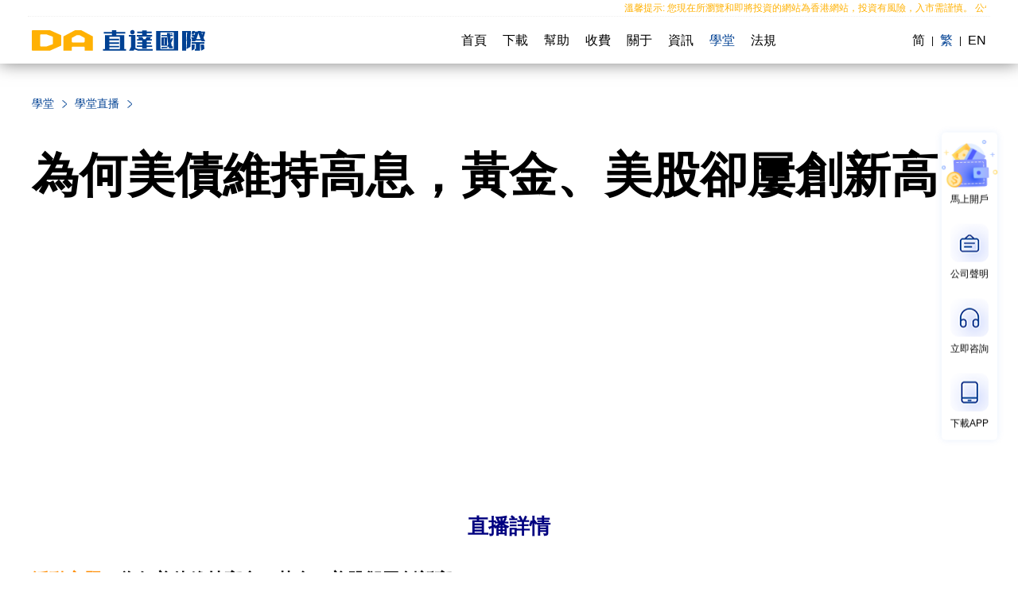

--- FILE ---
content_type: text/html
request_url: https://www.directaccess.com.hk/school/showschool/schoolid/interest_rate_futures
body_size: 12952
content:


<!DOCTYPE html PUBLIC "-//W3C//DTD XHTML 1.0 Transitional//EN" "http://www.w3.org/TR/xhtml1/DTD/xhtml1-transitional.dtd">
<html xmlns="http://www.w3.org/1999/xhtml" lang="zh-HK">
<head>
<meta http-equiv="Content-Type" content="text/html; charset=UTF-8" />
<title>為何美債維持高息，黃金、美股卻屢創新高？美國的高利率會維持多久？</title><meta content="CME特邀講師 - 2024利率期貨交易策略分享。為何風險資產及避險資產，同時上漲？美國的高利率會維持多久？美債有什麼交易策略？" name="description"/><meta content="利率期貨,美債期貨,美國利率期貨,債券期貨,利率期货,公債期貨,联邦基金,利率期货,cme利率期貨,利率期貨,美國聯邦基金利率期貨,芝加哥利率期貨,期貨保證金利息,聯邦利率期貨,美債期貨保證金,fed利率期貨,利率期貨升息機率,联邦基金期货" name="keywords"/><meta name="viewport" content="width=device-width, initial-scale=1, minimum-scale=1, maximum-scale=1">
<meta itemprop="image" content="https://www.directaccess.com.hk/2021/images/logo_s.png">
<meta name="applicable-device" content="pc,mobile">
<meta name="facebook-domain-verification" content="g1ohk3v2gafy3pa85f55m19s74la0p" />
<link rel="stylesheet" href="/2021/css/swiper.min.css">
<link rel="stylesheet" type="text/css" href="/2021/css/style.css" />
<link rel="stylesheet" type="text/css" href="/2021/css/css.css" />
<link rel="stylesheet" href="/2021/css/media.css">
<link rel="stylesheet" href="/2021/css/css202302.css">

<link rel="shortcut icon" href="/img/ico/favicon.ico">
<script type="text/javascript" src="/2021/js/jquery-3.6.1.min.js"></script>
<script type="text/javascript" src="/2021/js/js.js"></script>


<!-- Global Site Tag (gtag.js) - Google Analytics -->
<script async src="https://www.googletagmanager.com/gtag/js?id=UA-94001921-2"></script>
<script>
  window.dataLayer = window.dataLayer || [];
  function gtag(){dataLayer.push(arguments)};
  gtag('js', new Date());
  gtag('config', 'UA-94001921-2');
</script>

<!-- Global site tag (gtag.js) - Google Analytics -->
<script async src="https://www.googletagmanager.com/gtag/js?id=UA-227262602-1"></script>
<script>
  window.dataLayer = window.dataLayer || [];
  function gtag(){dataLayer.push(arguments);}
  gtag('js', new Date());

  gtag('config', 'UA-227262602-1');
</script>

<!-- Global site tag (gtag.js) - Google Ads: 10892257776 -->
<script async src="https://www.googletagmanager.com/gtag/js?id=AW-10892257776"></script>
<script>
  window.dataLayer = window.dataLayer || [];
  function gtag(){dataLayer.push(arguments);}
  gtag('js', new Date());

  gtag('config', 'AW-10892257776', { 'allow_enhanced_conversions': true });
</script>



<script async src="https://www.googletagmanager.com/gtag/js?id=G-Y17YPVMJ8F"></script>
<script>
  window.dataLayer = window.dataLayer || [];
  function gtag(){dataLayer.push(arguments);}
  gtag('js', new Date());
  gtag('config', 'G-Y17YPVMJ8F');
</script>

<!-- Hotjar Tracking Code for https://www.directaccess.com.hk/ -->
<script>
    (function(h,o,t,j,a,r){
        h.hj=h.hj||function(){(h.hj.q=h.hj.q||[]).push(arguments)};
        h._hjSettings={hjid:3279022,hjsv:6};
        a=o.getElementsByTagName('head')[0];
        r=o.createElement('script');r.async=1;
        r.src=t+h._hjSettings.hjid+j+h._hjSettings.hjsv;
        a.appendChild(r);
    })(window,document,'https://static.hotjar.com/c/hotjar-','.js?sv=');
</script> 

<!-- gtag button -->
<script>
window.addEventListener('load', function () {


//#cs
	document.querySelectorAll(".gtag_cs").forEach(function (e) {
		e.addEventListener('click', function () {
			gtag('event', 'ContactButton', {
				'event_category': 'ContactUs',
				'event_label': 'ContactUsButton',
				'value': '50'
			});
		})
	})
//#開戶
	document.querySelectorAll(".gtag_oac").forEach(function (e) {
		e.addEventListener('click', function () {
			gtag('event', 'RightOpenAccountButton', {
				'event_category': 'OpenAccount',
				'event_label': 'OpenAccountButton',
				'value': '200'
			});
		})
	})
         
//#下載軟件
	document.querySelectorAll(".gtag_sfd").forEach(function (e) {
		e.addEventListener('click', function () {
			gtag('event', 'SoftwareButton', {
				'event_category': 'DownloadSoftware',
				'event_label': 'DownloadButton',
				'value': '100'
			});
		})
	})
         
//#註冊
	document.querySelectorAll(".gtag_rg").forEach(function (e) {
		e.addEventListener('click', function () {
			gtag('event', 'RegisterButton', {
				'event_category': 'Register',
				'event_label': 'PageRegisterButton',
				'value': '200'
			});
		})
	})
         
//#完成開戶
	document.querySelectorAll(".gtag_oac_end").forEach(function (e) {
		e.addEventListener('click', function () {
			gtag('event', 'CompleteAccountForm', {
				'event_category': 'CompleteOpenAccount',
				'event_label': 'AccountForm',
				'value': '1000'
			});
		})
	})
	 
	
});

window.addEventListener('DOMContentLoaded', function (event) {
    document.querySelectorAll('.none.fic_chat_btn').forEach(function (e){
        e.addEventListener('click', function (){
            gtag('event', 'conversion', {'send_to': 'AW-10892257776/dBETCJ-i14YYEPDT6sko'});
        });
    });
});

gtag('config', 'AW-10892257776', { 'allow_enhanced_conversions': true });
if (location.pathname.includes('member/register_oac') === true) {
    // 1. EC
    var mobile = document.querySelector('#mobile').value;
    gtag('set', 'user_data',{'phone': mobile});
} else if (location.pathname.includes('#step-10') === true) {
    // 2. Conversion
    gtag('event', 'conversion', {'send_to': 'AW-10892257776/w0LFCP72oYAYEPDT6sko'});
}
</script>

<!-- Google total_page -->
<script>
    var total_page;
    if(sessionStorage.getItem('total_page')!=null) {
        total_page = sessionStorage.getItem('total_page')
        total_page++
        sessionStorage.setItem('total_page', total_page)
    } else {
        total_page = 0
        sessionStorage.setItem('total_page', total_page)
    }
    if(total_page == 3) {
        gtag('event', 'conversion', {'send_to': 'AW-10892257776/3OpeCO399OoYEPDT6sko'});
    }
</script>














<meta property="og:url" content="https://www.directaccess.com.hk/school/showschool/schoolid/interest_rate_futures" />
<meta property="og:type" content="article" />
<meta property="og:image" content="https://www.directaccess.com.hk/uploadfile/thumbnail/202403/20240320092840.png" />
<meta property="og:title" content="為何美債維持高息，黃金、美股卻屢創新高？" />    
<meta property="og:description" content="為何美債維持高息，黃金、美股卻屢創新高？" />    
<style>
.xitongxia_sf{padding: 2%; margin-bottom:2%;  box-shadow:0px 0px 10px 0px  rgba(0,100,227,0.1); background:#FFF; border-radius: 10px;}
.xitongxia_sf li{ width:22%; min-height:160px;	text-align: center;	-ms-flex-align:center;	align-items:center;	-ms-flex-pack:center; justify-content:center;  }
.xitongxia_sf li img{ display:inline-block; height: 50px; width: 50px; margin-bottom: 10px; margin-left: 5px;}
.xitongxia_sf li p{ text-align:center; font-size: 24px;}
.xitongxia_sf li em{ text-align:center; font-size: 16px;}
	
.sytit_sc{text-align: left;}	
	
.taglist ul{ width:calc(96% - 15px); padding-left:15px;}
.taglist ul li{ font-size:20px; line-height:1; padding:15px 0px; border-bottom:1px solid #eef1f7; position:relative; border-bottom:1px solid #eef1f7; cursor: pointer;}
.taglist ul li:before{ content:""; width:4.5px; height:20px; background-color:#004193; position:absolute; left:-15px; top:50%; transform:translate(0,-50%); border-radius: 8px;}

.ctboxs{box-shadow:0px 0px 10px 0px rgba(0,100,227,0.1); background:#FFF; padding: 30px; margin: 20px auto 30px auto; border-radius: 8px;  }

@media screen and (max-width:768px)
{
.xitongxia_sf li img{ display:inline-block; height: 30px; width: 30px;}	
.xitongxia_sf li p{ font-size: 14px;}	
.xitongxia_sf li em{ font-size: 10px;}	
.xitongxia_sf li{ min-height: 100px;}	
.sytit_sc{text-align: center;}
.wap50{margin-top: 80px;}
.conbox img {    transition:transform 0.25s ease;}
.conbox img:hover {    -webkit-transform:scale(1.5);    transform:scale(1.5);}	
}	
</style>
<script>
// handle links with @href started with '#' only
$(document).on('click', 'a[href^="#"]', function(e) {
    // target element id
    var id = $(this).attr('href');

    // target element
    var $id = $(id);
    if ($id.length === 0) {
        return;
    }
    // prevent standard hash navigation (avoid blinking in IE)
    e.preventDefault();

    // top position relative to the document
    var pos = $id.offset().top-80;

    // animated top scrolling
    $('body, html').animate({scrollTop: pos});
});	
</script>

	<script type='text/javascript' src='https://platform-api.sharethis.com/js/sharethis.js#property=66552deadc54790019b8de2c&product=image-share-buttons&source=platform' async='async'></script>
	<script type='text/javascript' src='https://platform-api.sharethis.com/js/sharethis.js#property=66552deadc54790019b8de2c&product=image-share-buttons&source=platform' ></script>	
</head>
<body>
 
<div class="top">

	 	<div class="gonggaoA">
    <div class="mainbox zuo t_newsA t_news">
   
     <div class="marquee" id="marquee">
		 <span>溫馨提示: 您現在所瀏覽和即將投資的網站為香港網站，投資有風險，入市需謹慎。</span> 
		 <span>公告：為了保護投資者利益，內地居民需根據中華人民共和國法律法規要求，通過合法合規渠道投資境外股票/期貨市場。</span> 
		 
		 
     </div>
     </div>
   </div> 
   


  <div class="mainbox erduan">
	  
      <div class="logo"><a href="/"><img src="/2021/images/logo2.svg" alt="直達國際"></a></div>
      <div class="nav erduan">
        <ul class="erduan">
          <li ><a href="/">首頁</a></li>
			
          <li ><a href="#">下載</a>
			<div class="navdown">
               <a href="/software/index.html">軟件下載</a>
               <a href="/callcenter/download.html">表單下載</a>
            </div>
          </li>
			
          <li ><a href="/callcenter/index.html">幫助</a></li>
          <li ><a href="/callcenter/fee_futures.html" >收費</a></li>
			
			
          <li ><a href="/about/index.html">關于</a>
            <div class="navdown">
              <a href="/about/index.html">公司介紹</a>
              <a href="/about/ceo.html">CEO致辭</a>
              <a href="/about/zijing.html">資金安全</a>
              <a href="/about/CSRCquery.html">持牌與監管信息</a>
              <a href="/about/Partners.html">合作伙伴</a>
              <a href="/about/group.html">分支機構</a>
              <a href="/about/join_us.html">加入我們</a>
              <a href="/about/development.html">發展歷程</a>
              <a href="/about/Contactus.html">聯系我們</a>
              <a href="/about/News.html">直達新聞</a>
              <a href="/news/media_list.html">媒體報道</a>
            </div> 
          </li>
          <li ><a href="/news/notice.html">資訊</a>
            <div class="navdown">
              <a href="/news/notice.html">交易公告</a>
              <a href="/news/financial_breakfast_list.html">財經早餐</a>
              <a href="/news/ipo_list.html">打新專區</a>
              <a href="/news/investment_school.html">熱點資訊</a>
             </div> 
          </li>
          <li class="cur"><a href="/school/" class="tt">學堂</a></li>
       
          <li ><a href="/regulations/index.html">法規</a>
            <div class="navdown">
              <a href="/regulations/index.html?a_type=公司声明">公司聲明</a>
              <a href="/regulations/index.html?a_type=法规">法規</a>
             </div> 
          </li>
        </ul>
        <div class="you yuyan">		  
          <a href="/school/showschool.html?schoolid=interest_rate_futures&lang=GD" >简</a> <em>|</em>  <a href="/school/showschool.html?schoolid=interest_rate_futures&lang=ZH" class="cur">繁</a>  <em>|</em>  <a href="/eng/">EN</a>
        </div>
      </div>
  </div>
  <div class="nav-btnbox">
      <span class="icon-bar"></span>
      <span class="icon-bar"></span>
      <span class="icon-bar"></span>
   </div>
  </div>

	
 <div class="mainbox pd3 wap50 conbox">
	      <div class="mianbao zuo">
		<a href="/school/index.html">學堂</a>
		<img src="/2021/images/jixac.png" />
		<a href="/school/list.html?main_id=10207">學堂直播</a>
		<img src="/2021/images/jixac.png" />
		<em></em>
	</div>
    <div class="sytit sytit_sc pd2"><h1>為何美債維持高息，黃金、美股卻屢創新高？</h1></div>
  	<div>
		<p style="text-align: center;">
	<iframe allow="accelerometer; autoplay; clipboard-write; encrypted-media; gyroscope; picture-in-picture; web-share" allowfullscreen="" class="youtube" frameborder="0" src="https://www.youtube.com/embed/YlZLwZLojK0" title="YouTube video player"></iframe></p>
<div>
	<div>
		<div style="text-align: center;">
			&nbsp;</div>
		<div style="text-align: center;">
			<span style="color:#000080;"><strong><span style="font-size: 26px;">直播詳情</span></strong></span></div>
	</div>
	<div>
		&nbsp;</div>
	<div>
		<div>
			<span style="font-size:22px;"><strong><span style="color: rgb(255, 140, 0);">活動主題</span>：為何美債維持高息，黃金、美股卻屢創新高!？</strong></span></div>
		<div>
			<span style="font-size:22px;"><strong><span style="color: rgb(255, 140, 0);">活動日期</span>：2024年03月26日</strong></span></div>
		<div>
			<span style="font-size:22px;"><strong><span style="color: rgb(255, 140, 0);">活動時間</span>：16:30-17:30</strong></span></div>
		<div>
			<span style="font-size:22px;"><strong><span style="color: rgb(255, 140, 0);">邀請嘉賓</span>：程俊</strong></span></div>
		<div>
			&nbsp;</div>
		<div>
			<div style="text-align: center;">
				<span style="color:#000080;"><strong><span style="font-size: 26px;">直播熱點</span></strong></span></div>
			<div>
				&nbsp;</div>
			<div>
				<div>
					<strong><span style="font-size:18px;">1）為何風險資產及避險資產，同時上漲？</span></strong></div>
				<div>
					<strong><span style="font-size:18px;">2）美國的高利率會維持多久？</span></strong></div>
				<div>
					<strong><span style="font-size:18px;">3）美債有什麼交易策略？</span></strong></div>
			</div>
			<div>
				&nbsp;</div>
			<div>
				<span style="font-size: 18px;">你有什麼想法和提問嗎？歡迎到我們的直播間一起討論。</span></div>
			<div>
				&nbsp;</div>
			<div>
				<div style="text-align: center;">
					<span style="color: rgb(0, 0, 128);"><strong><span style="font-size: 26px;">嘉賓介紹</span></strong></span></div>
				<div style="text-align: center;">
					&nbsp;</div>
				<div>
					<div>
						<span style="font-size: 18px;"><strong>程俊：專業交易員、GLG專家團成員。</strong>曾任華爾街見聞黃金頭條總經理、華爾街見聞內容總監、匯眾資訊執行主編、廈門酷銀投資總監。</span></div>
					<div>
						&nbsp;</div>
					<div>
						<span style="font-size: 18px;">2007年起踏足金融市場，<strong>已累積十多年實際交易經驗</strong>，深諳市場基本面邏輯，專業研究領域涉及<strong>外匯、黃金</strong>等。多年內容編寫經驗造就敏銳洞察投資者情緒的能力，而豐富的市場實戰經驗亦為技術面分析夯實基礎。<strong>國內首批Tom Demark指標學習及推廣人</strong>，成功把握美國第一輪QE帶來的歐元/美元逆轉行情。</span></div>
					<div>
						&nbsp;</div>
					<div>
						<span style="font-size: 18px;">定期為CCTV證券頻道、廣東財經電台和樂視財經等媒體提供市場動態及走勢剖析；為網易貴金屬、新浪財經等撰寫評論文章。</span></div>
				</div>
			</div>
		</div>
		<div>
			<div style="text-align: center;">
				&nbsp;</div>
			<div>
				<div>
					&nbsp;</div>
				<div style="text-align: center;">
					<span style="color:#000080;"><strong><span style="font-size: 26px;">點擊下方海報或鏈接觀看直播</span></strong></span></div>
				<div style="text-align: center;">
					&nbsp;</div>
				<div style="text-align: center;">
					<div style="text-align: justify;">
						<span style="color:#000;"><strong style="font-size: 18px;">Youtube直播鏈接</strong><span style="font-size: 18px;">：</span></span></div>
					<div style="text-align: justify;">
						<a href="https://www.youtube.com/watch?v=M3zJXe6OSQA"><span style="color:#000;"><u><span style="font-size:20px;">https://www.youtube.com/watch?v=M3zJXe6OSQA</span></u></span></a></div>
					<div style="text-align: justify;">
						<span style="color:#000;"><strong><span style="font-size:20px;"><strong style="font-size: 18px;">小鵝通（微信）直播鏈接</strong>：</span></strong></span></div>
					<div style="text-align: justify;">
						<span style="color:#000;"><u><a href="https://izrds.xetlk.com/sl/1rY2gk"><span style="font-size:20px;">https://izrds.xetlk.com/sl/1rY2gk</span></a></u></span></div>
					<div style="text-align: justify;">
						&nbsp;</div>
					<div>
						&nbsp;</div>
				</div>
				<div style="text-align: center;">
					&nbsp;</div>
				<div style="text-align: center;">
					<a href="https://www.youtube.com/watch?v=M3zJXe6OSQA"><img alt="" src="/uploadfile/images/1125-2436繁.png" style="display: inline-block; vertical-align:middle;" /></a></div>
				<div style="text-align: center;">
					&nbsp;</div>
				<div>
					&nbsp;</div>
				<div style="text-align: center;">
					<font color="#000080"><span style="font-size: 26px;"><b>投資學堂</b></span></font></div>
				<div>
					<div style="text-align: center;">
						&nbsp;</div>
				</div>
				<div>
					<div>
						<span style="font-size:18px;">除此之外，如果您想了解更多相關內容，可以<a href="https://www.directaccess.com.hk/software/index.html"><span style="color:#0000cd;">下載我們直達國際APP</span></a>，在動態-投資學堂裡了解更多。</span></div>
					<div>
						&nbsp;</div>
					<div>
						<span style="font-size:18px;">另開設CME學堂，音頻課程包含基礎金融和芯片行業投資教學，以及股票指數、農產品期貨入門講解，限時免費收聽！不久後會陸續上線黃金，原油相關課程，敬請期待，歡迎收聽。</span></div>
					<div>
						&nbsp;</div>
					<div>
						&nbsp;</div>
					<div>
						<strong><span style="font-size:20px;">視頻字幕：</span></strong></div>
					<div>
						&nbsp;</div>
					<div>
						<div>
							<span style="font-size:20px;">上過我們課的就就同學們啊啊，還有就是大家其實客戶朋友也知道就是陳老師，那我但是有些可能沒來過，我就現在今天簡單介紹一下，就陳老師是CME的特約講師，也是GLG的專家團的成員。那同時也是華爾街見聞黃金頭條的總裁。</span></div>
						<div>
							&nbsp;</div>
						<div>
							<span style="font-size:20px;">那麼那麼其實其實想說說這麼多，其實就是說啊，陳老師在交易啊上面是非常有經驗的，所以今天非常高興請到就陳老師到我們的直播間給我們做介紹，那麼呃，這個今天有一個就很特殊的課題啊。</span></div>
						<div>
							&nbsp;</div>
						<div>
							<span style="font-size:20px;">呃，因為是這樣的，大家最近都看得到，呃，現在的風險資產就好像美股啊這樣子一直在創新高，那麼同時非風險就避險的資產，好像黃金其實也是在創新高啊，這是一個很詭異的這麼一個市場啊，就是風險資產和非風險資產，就安全資產都同時在漲，而且都在創新高。那麼究竟這個市場應該怎麼解讀呢?</span></div>
						<div>
							&nbsp;</div>
						<div>
							<span style="font-size:20px;">而且在這個市場底下就美債啊，黃金啊啊，還有未來的市場，就包括美聯儲的那個預期啊，應該是怎麼去看這些，呃資產，還有就未來的整個宏觀的這個市場是怎麼去解讀呢?就所以今天請到陳老師上來就給我們呃分享的好了，那時間交給陳老師了。</span></div>
						<div>
							&nbsp;</div>
						<div>
							<span style="font-size:20px;">好，謝謝丁總啊，也很高興再次跟直達的交易者的朋友們相見啊。上一次的話可能應該是去年年終的時候我記得那時候我們討論的話題還是，呃，美聯儲什麼時候加息到頭，然後到息到頭的時候，美國會不會有其他的衰退風險?那時間雖然不是很長，但是大家可以注意到整個市場的一個關注點，或者說焦點其實還是出現了一些轉變的，我們現在討論的一個議題已經是從啊，去年當時講的美國加多少息啊。</span></div>
						<div>
							&nbsp;</div>
						<div>
							<span style="font-size:20px;">開始</span><span style="font-size: 20px;">聊就是美國什麼時候降息肯定要降多少，這個就是一個非常快的一個轉變了。從我們做大宗或者說大類資產來說的話，這個半年左右的一個時間出現這樣一個啊，加息到降息的這樣一個輪換，這也是解釋了部分解釋了為什麼整個啊，金融市場在過去一兩年當中可以看到啊，部分資產是齊頭並進的傳統，大家認為可能是相悖的資產在齊頭並進。同時呢，另外有一些資產呢，它是原地踏步的。</span></div>
						<div>
							&nbsp;</div>
						<div>
							<span style="font-size:20px;">啊，這個的話我們會在今天的一個內容當中跟大家做一個詳細的一個分解，那當然了，呃，需要講的一點就是了，就是，呃，今天我講的任何的一個內容啊，不管是呃宏觀這一塊，還是說呃，就是有關資產價格的，都是我個人的一個看法啊，不構成直接的一個投資的一個交易上的一個建議，大家呃，作為參考就可以了，嗯。</span></div>
						<div>
							&nbsp;</div>
						<div>
							<span style="font-size:20px;">你如千萬不要說今天老師講啊，這個是為什麼這樣漲啊?後續會怎麼樣走啊，就就拿去去做交易，我覺得這個肯定是不合適的，你可以去對比參考啊，自己本身的一個交易邏輯是不是匹配，那如果大家有衝突的話啊，我們也可以在溝通或者在討論，所以呃，在我的一個主題內容結束之後呢，也會留一點時間，呃給到大家，大家如果覺得對今天所講的一些東西呃有疑問的，或者說想交流的可以打在公屏上啊，然後通過我這邊</span><span style="font-size: 20px;">能夠看到的，或者說靠丁總這邊轉達給我，我也給大家做一個分解，或者說探討好話不多說，那麼我們今天直入直接進入到主題了。</span></div>
						<div>
							&nbsp;</div>
						<div>
							<span style="font-size: 20px;">那我想從四個呃方向或者說四個四大塊來聊一下今天的一個話題，首先就是從宏觀這一塊，那宏觀，其實呃這兩年大家聊的比較多，或者說我們能夠唯一關注的，呃主要的一個方面還是在美聯儲的一個利率方面，那利率這一塊的話，從去年年中到現在，它的一個主</span><span style="font-size: 20px;">的一個邏輯的一個轉變就是從呃什麼時候加息到位啊，轉變成加息到位之後是不是會長時間的一個高位，然後現在呢就成為一個什麼時候降息啊這樣一個問題，這是一個現如今的一個美聯儲啊，最當下的一個環境，或者說他的一個操作，那麼除了降息之外呢，那我個人來說，我個人認為今年啊，</span><span style="font-size: 20px;">下半年或者說今年年末的時候，更重要的一個事件可能會是出現在呃美國大選上，或者說政治博弈上這樣一個話題。那麼這個議題呢，目前還沒有成為一個呃媒體也好，或者說主流市場討論的比較多的一個呃方向，但是我相信來說，呃，它的一個重量級，或者說它的一個優先級可能會比就是美聯儲決議會更&hellip;&hellip;</span></div>
						<div>
							&nbsp;</div>
						<div>
							<span style="font-size:20px;">查看視頻了解更多利率交易策略。</span></div>
					</div>
				</div>
				<div style="text-align: center;">
					&nbsp;</div>
				<div style="text-align: center;">
					&nbsp;</div>
				<div>
					<div>
						<span style="font-size: 18px;">風險提示及免責聲明：</span></div>
					<div>
						&nbsp;</div>
					<div>
						<span style="font-size:14px;">1. 文章內的觀點和洞察僅為作者的觀點，且僅供參考與交流用途，並不代表直達國際金融服務有限公司（&ldquo;直達國際&rdquo;）的觀點；</span></div>
					<div>
						<span style="font-size:14px;">2.文章只作經歷分享之用，目的是讓廣大投資者感受投資之不易，因此更加應該謹慎行事。文章並不構成任何要約、遊說或推介購買或出售任何投資，也不應用作任何投資決策或其他決策的依據；</span></div>
					<div>
						<span style="font-size:14px;">3. 以上文章所提及的任何產品、事件均不構成投資建議；同時包含的信息未考慮您的個人目標，財務狀況和需求。因此，您需要考慮這些產品是否符合您的目標、財務狀況和需求，請您在做出任何金融產品相關的交易決定之前考慮相關的風險；直達國際不會承擔因此引起的任何責任和損失；</span></div>
					<div>
						<span style="font-size:14px;">4. 直達國際為打造專業的投資交流平台不遺餘力。平台非常歡迎老師、同學踴躍投稿，以及任何參與交流的活動；</span></div>
					<div>
						<span style="font-size:14px;">5. 直達國際自2021年11月1日起不接受持大陸身份證提交的開戶申請；</span></div>
					<div>
						<span style="font-size:14px;">6. 直達國際是香港證監會認可的持牌法團（中央編號：AXH777），持有香港證監會頒布的1、2號牌照（提供證券、期貨經紀業務），同時公司通過直達國際資產管理公司獲得4、9號牌照(牌照號&ldquo;BLF245&rdquo;）,為投資者就證券提供意見及資產管理服務；</span></div>
					<div>
						<br />
						&nbsp;</div>
				</div>
			</div>
		</div>
	</div>
</div>
	</div>

 <div id="fb-root"></div>
<script>(function(d, s, id) {
var js, fjs = d.getElementsByTagName(s)[0];
if (d.getElementById(id)) return;
js = d.createElement(s); js.id = id;
js.src = "https://connect.facebook.net/en_US/sdk.js#xfbml=1&version=v3.0";
fjs.parentNode.insertBefore(js, fjs);
}(document, 'script', 'facebook-jssdk'));</script>

<!-- Your share button code
<div class="fb-share-button" 
data-href="https://www.directaccess.com.hk/school/showschool/schoolid/interest_rate_futures" 
data-layout="button">
</div> -->

</div>
<!--
 <div class="why_warp pd3">
     <div class="mainbox" >
        <div class="sytit sytit_sc"><h2>為何選擇我們</h2></div>
            <div class="xitongxia_sf mt3">
				<ul class="erduan">
				   <li><a href="https://www.directaccess.com.hk/callcenter/f_fee.html" target="_blank">
					   <img src="/2021/images/sh_why_01.png" />
					   <p>低佣金</p>
					   <em>無最低交易要求<br>期貨佣金0.23美元起</em></a>
					</li>
				   <li>
					   <img src="/2021/images/sh_why_02.png" />
					   <p>資金更靈活</p>
					   <em>程序自動計算<br>節省多空倉位保證金</em>
					</li>
				   <li>
					   <img src="/2021/images/sh_why_03.png" />
					   <p>實時行情</p>
					   <em>免費<br>（合資格者）</em>
					</li>
				   <li>
					   <img src="/2021/images/sh_why_04.png" />
					   <p>覆蓋全球</p>
					   <em>全球品類400+<br>全球交易所30+</em>
					</li>
				 </ul>
         	 </div>
     </div>
 </div>
 -->
<!-- ShareThis BEGIN --><div class="sharethis-inline-share-buttons"></div><!-- ShareThis END -->
    
<style>
    .ban_title_40{ width: 90%; margin: 0 auto 20px ; font-size: 40px; text-align: center; font-weight: bold; line-height: 48px;}
    .ban_box { width: 100%; }
    .ban_box_4 li{ width: 20%; margin: 2% auto;}
    .ban_01_top_bar_01{  background: url(/2021/images/ban_bar_01.svg) no-repeat;background-size: 100% ;}
    .ban_border_01_np li{ margin-bottom:1%;  box-shadow:0px 0px 10px 0px  rgba(0,100,227,0.1); background:#FFF; border-radius: 8px; }

    .ban_01_top_bar{ border-radius: 8px 8px 0 0; height: 40px; padding: 10px 15px; font-size: 20px; color: #fff; box-shadow: 0px 0px 14px 0px rgba(73,153,255,0.2); min-height: 40px;}
    .ban_01_top_bar_01{  background: url(/2021/images/ban_bar_01.svg) no-repeat;background-size: 100% ;}
    .ban_01_top_bar_02{  background: url(/2021/images/ban_bar_02.svg) no-repeat;background-size: 100% ;}
    .ban_01_top_bar_03{  background: url(/2021/images/ban_bar_03.svg) no-repeat;background-size: 100% ;}
    .ban_01_top_bar_04{  background: url(/2021/images/ban_bar_04.svg) no-repeat;background-size: 100% ;}
    .ban_01_top_text{width: 90%; margin: 10px auto; min-height: 120px; font-size: 16px;}
    .ban_01_top_text td{vertical-align: top;}
    .ban_01_top_text em{color: #FB6A09;  font-weight:590;}
    .ban_01_top_text span{color: #979797; font-size: 12px;}
    .ban_01_top_text_r{text-align: right;}
    .ban_01_top_text_h{height: 75px;}
    .aw_text { padding: 2% 0%; color: #333; font-size: 18px; text-align: center;}

    .pm_baner_01{ width: 100%; margin: auto; }

    @media screen and (max-width:768px)
    {
        .ban_title_40{ width: 100%; margin: 10px auto 10px ; font-size: 20px; line-height: 24px; font-weight: 580;}
        .ban_box ul{ display:block}
        .ban_box_4 li{ width: 90%; margin: 10px auto 20px;}
        .pm_baner_01{ width: 90%; margin: auto; }
    }
</style>

<div class="mainbox pd3">
    <div class="ban_title_40">極致性價比的專業期貨券商</div>
    <div class="ban_box ban_box_4 ban_border_01_np">
        <ul class="erduan mt2">
            <li><div class="ban_01_top_bar ban_01_top_bar_01">平台費</div>
                <table class="ban_01_top_text">
                    <tr>
                        <td><strong>直達國際</strong></td>
                        <td class="ban_01_top_text_r ban_01_top_text_h"><em>無</em></td>
                    </tr>
                    <tr>
                        <td><strong>其他券商</strong></td>
                        <td class="ban_01_top_text_r">1美元</td>
                    </tr>
                </table>
            </li>
            <li><div class="ban_01_top_bar ban_01_top_bar_02">佣金</div>
                <table class="ban_01_top_text">
                    <tr>
                        <td><strong>直達國際</strong></td>
                        <td class="ban_01_top_text_r ban_01_top_text_h">低至<em>US$0.08</em></td>
                    </tr>
                    <tr>
                        <td><strong>其他券商</strong></td>
                        <td class="ban_01_top_text_r">US$0.99-US$25</td>
                    </tr>
                </table>
            </li>
            <li><div class="ban_01_top_bar ban_01_top_bar_03">實時行情</div>
                <table class="ban_01_top_text">
                    <tr>
                        <td><strong>直達國際</strong></td>
                        <td class="ban_01_top_text_r ban_01_top_text_h"><em>免費</em><br><span>合資格用戶</span></td>
                    </tr>
                    <tr>
                        <td><strong>其他券商</strong></td>
                        <td class="ban_01_top_text_r">收費</td>
                    </tr>
                </table>
            </li>
            <li><div class="ban_01_top_bar ban_01_top_bar_04">交易穩定</div>
                <table class="ban_01_top_text">
                    <tr>
                        <td><strong>直達國際</strong></td>
                        <td class="ban_01_top_text_r ban_01_top_text_h"><em>直連CME<br>4條跨太平洋專線<br>Colo VIP高速服務</em></td>
                    </tr>
                    <tr>
                        <td><strong>其他券商</strong></td>
                        <td class="ban_01_top_text_r">速度慢不穩定</td>
                    </tr>
                </table>
            </li>
        </ul>
    </div>
</div>


<div class="mainbox pd2">
    <a href="/LP/?id=HK10000_Futures" target="_blank"><img src="/LP/m_037/b_02_01.png" class="pm_baner_01"></a>
</div>

<div class="footer" style="background: #F6F8FF;">
   <div class="mainbox pd3 shang">
     
     <div class="footerleft">
        <ul>
          <li class="zuo"><span>直達國際</span> 
			  <p class="erduan"><a href="/callcenter/securities.html">收費標準</a><em>|</em>
				  <a href="/callcenter/futurestool.html">交易工具</a><em>|</em>
				  <a href="/about/Contactus.html">聯系直達</a><em>|</em>
				  <a href="/news/notice.html">交易公告</a></p></li>
          <li class="zuo"><span>條款聲明</span> 
			  <p class="erduan"><a href="/statement/privacy.html">隱私條款</a><em>|</em>
				  <a href="/statement/index.html">免責聲明</a><em>|</em>
				  <a href="https://www.cmegroup.com/cn-s/market-regulation/mrans.html" target="_blank">監管建議</a><em>|</em>
				  <a href="/regulations/regulationsshow.html?rid=2" >規管通函</a></p></li>
        </ul>
        
        <div class="fotlogo">
          <a href="index.html"><img src="/2021/images/fotlogo.svg" alt="直達國際"></a>
        </div>
        
        <div class="fotbanquan">
          直達國際為香港證監會認可持牌法團（中央編號：AXH777），提供環球證券及期貨之經紀服務。
本站所有內容均為直達國際金融服務有限公司版權所有。        </div>

     </div>
	   
     <div class="footerright">
       <div class="footerright_info">
         <div class="footerright_info_part">
           <div class="footerright_info_title">咨詢熱線</div>
           <p class="footerright_info_tel">00852-3919 9110</p>
           <p class="footerright_info_tel">00852-3919 9120</p>
           <p class="footerright_info_tel">400-119-8833</p>
         </div>
         
         <div class="footerright_info_part">
           <div class="footerright_info_title">電子郵件</div>
           <p>cs@directaccess.com.hk</p>
         </div>
         
         <div class="footerright_info_part">
           <div class="footerright_info_title">辦公地址</div>
           <p>香港灣仔皇后大道東183號合和中心 4704-06室</p>
         </div>
         
         <div class="footerright_info_part">
           <div class="footerright_info_title">開戶咨詢QQ</div>
           <p>400-639-1818</p>
         </div>
       </div>
       

  
       
      <div class="fenxiang zuo">
  
       <a  href="https://wpa1.qq.com/9a7pYd7B?_type=wpa&qidian=true" target="_blank"><img src="/2021/images/fenx04.png" alt="QQ交易咨詢"></a>			
       <a href="https://api.whatsapp.com/send?phone=85292062772" target="_blank"><img src="/2021/images/fenx05.png" alt="WhatsApp交易咨詢"></a>			
        
		  
		  
       <a class="tooltip"><img src="/2021/images/fenx01.png" alt="微信号: DA-International"><img src="/2021/images/wechat_DA-International.png" alt="微信号: DA-International" class="tooltiptext"></a>
       <a href="http://weibo.cn/shanghaizhida" target="_blank"><img src="/2021/images/fenx03.png" alt="直達微博"></a>
      </div> 
     </div>
	
     
   </div>
	
     
   <div style="text-align: center; width: 100%;">
   		APP開發者: 上海直達軟件有限公司&nbsp;&nbsp;應用名稱: 直達國際&nbsp;&nbsp;應用版本：iOS: 2.9.0 安卓: 2.9.1&nbsp;&nbsp;隱私權限: <a href="/statement/privacy.html?type=DA">查看權限</a>&nbsp;&nbsp;用戶協議: <a href="/statement/privacy.html?type=DA">查看權限</a>&nbsp;&nbsp;用戶權限: <a href="/statement/privacy.html?type=DA">查看權限</a>&nbsp;&nbsp;更新時間:2022-12-07   </div>
	 </div>
   
 
  <div class="footerwap">
   <p class="footwapnav erduan">
	   <a href="/statement/privacy.html">隱私條款</a>
	   <a href="/statement/index.html">免責聲明</a>
	   <a href="https://www.cmegroup.com/cn-s/market-regulation/mrans.html" target="_blank">監管建議</a>
	   <a href="/regulations/regulationsshow.html?rid=2" >規管通函</a>
   </p>
   <div class="waplianx">
     <p>服務熱線</p>
	   <span>400-119-8833<br></span>
	   <span>00852-3919 9110<br></span>
	   <span>00852-3919 9120</span>
     <!--<p>技術熱線</p>
     <span>021-26067414</span> -->
   </div>
   
   <div class="wapbanquan">
       <p>辦公地址:<br>香港灣仔皇后大道東183號合和中心 4704-06室<br><br></p>
	   <p>直達國際是香港證監會認可的持牌法團</p>
	   <p>（中央編號：AXH777  BLF245），提供證券交易服務並受其監督</p>
       <p>2026 直達國際，版權所有</p>


   </div>
   
   <div style="text-align: center; width: 100%; font-size: 12px; margin-bottom: 20px;">
   		APP開發者: 上海直達軟件有限公司&nbsp;&nbsp;應用名稱: 直達國際&nbsp;&nbsp;應用版本：iOS: 2.9.0 安卓: 2.9.1&nbsp;&nbsp;隱私權限: <a href="/statement/privacy.html?type=DA">查看權限</a>&nbsp;&nbsp;用戶協議: <a href="/statement/privacy.html?type=DA">查看權限</a>&nbsp;&nbsp;用戶權限: <a href="/statement/privacy.html?type=DA">查看權限</a>&nbsp;&nbsp;更新時間:2022-12-07   </div>
   
 </div>  
<div  class="wapfudong" id="wapfudong">
  <div class="bar_btn_c" onClick="wapfudong_hidden()">&darr;</div>
	<div class="wapfudong_warp">
	  <div class="erduan anouxs">
	  <div class="wapsxlogo"><img src="/2021/images/btm_logo.svg" alt="直達國際"></div>
	  <div class="erduan anouxs">
		<a href="https://www.directaccess.com.hk/member/register_oac_intl.html?ver=sh" class="juzhong gtag_oac" ><img src="/2021/images/btm_03.svg" alt="立即開戶期貨">立即開戶</a>
		<a href="/software/index.html" class="juzhong gtag_sfd" >下載APP</a>
	  </div>
	  </div>
	</div>
</div>
<div class="bar_btn_o" onClick="wapfudong_hidden()">&uarr;</div>

	

<style>
#myDIV {
  animation: mymove 3s infinite;
}	
@keyframes mymove {
  0% {transform: rotate(0deg);}
  20% {transform: rotate(0deg);}
  40% {transform: rotate(10deg);}
  60% {transform: rotate(-10deg);}
  80% {transform: rotate(0deg);}
  100% {transform: rotate(0deg);}
}
</style>

	<div class="csbtn" >
		<a onclick="fic_chat_m();" class="gtag_cs"><img src="/2021/images/kefs.jpg" alt="咨詢期貨證券交易"></a>
	</div>
	<div id="fic_chat_tt_m" class="fic_pop_w_m" >
		  <a href="https://qiyukf.com/client?k=85b9b87d69ee4cad6d03c0ded680b17f&wp=1" target="_blank"><img src="/2021/images/ch_m_05.png" alt="交易咨詢">網頁咨詢</a>			
		  <a  href="https://wpa1.qq.com/9a7pYd7B?_type=wpa&qidian=true" target="_blank"><img src="/2021/images/ch_m_01.png" alt="QQ交易咨詢">QQ</a>			
		  <a href="https://api.whatsapp.com/send?phone=85292062772" target="_blank"><img src="/2021/images/ch_m_02.png" alt="WhatsApp交易咨詢">Whatsapp</a>			
		  	</div>

	<div class="fudong" >
		<ul>
            <li>
                <a href="/member/register_oac_intl.html?ver=sh" class="gtag_oac">
                    <div class="juzhong"><img src="/2021/images/OpenAccount_202301.svg" class="show" id="myDIV"> <img src="/2021/images/OpenAccount_202301.svg" class="none" alt="馬上開戶" ></div>
                    <p>馬上開戶</p>
                </a>
            </li>
		  <li>
		   <a href="/regulations/index.html">
			 <div class="juzhong"><img src="/2021/images/fd_id_01_a.png" class="show"> <img src="/2021/images/fd_id_01_b.png" class="none" alt="直達公司聲明"></div>
			 <p>公司聲明</p>
		   </a>
		  </li>
		  <li>
		   <a onclick="fic_chat();"  class="gtag_cs">
			 <div class="juzhong"><img src="/2021/images/fd_id_03_a.png" class="show"> <img src="/2021/images/fd_id_03_b.png" class="none fic_chat_btn" alt="立即咨詢交易開戶"></div>
			 <p>立即咨詢</p>
		   </a>
		  </li>

		  <li>
		   <a href="/software/index.html" class="gtag_sfd">
			 <div class="juzhong"><img src="/2021/images/fd_id_04_a.png" class="show"> <img src="/2021/images/fd_id_04_b.png" class="none" alt="下載直達APP"></div>
			 <p>下載APP</p>
		   </a>
		  </li>
		</ul>

		<div id="fic_chat_tt" class="fic_pop_w" >
		<ul>
		  		  <li>
		   <a href="https://qiyukf.com/client?k=85b9b87d69ee4cad6d03c0ded680b17f&wp=1" target="_blank" >
			 <div class="juzhong"><img src="/2021/images/ch_05.png" class="show" alt="交易咨詢"> <img src="/2021/images/ch_05.png" class="none" alt="交易咨詢"></div>
			 <p>網頁咨詢</p>
		   </a>
		  </li> 		  		  <li>
		   <a  href="https://wpa1.qq.com/9a7pYd7B?_type=wpa&qidian=true" target="_blank">
			 <div class="juzhong"><img src="/2021/images/ch_01.png" class="show" alt="QQ交易咨詢"> <img src="/2021/images/ch_01.png" class="none" alt="QQ交易咨詢"></div>  
			 <p>QQ</p>
		   </a>
		  </li> 
		  		  <li>
		   <a href="https://api.whatsapp.com/send?phone=85292062772" target="_blank">
			 <div class="juzhong"><img src="/2021/images/ch_02.png" class="show" alt="WhatsApp交易咨詢"> <img src="/2021/images/ch_02.png" class="none" alt="WhatsApp交易咨詢"></div>
			 <p>Whatsapp</p>
		   </a>
		  </li> 		  		</ul>
		</div>

		<!--<div class="uptop">
		  <a href="javascript:;" class="juzhong"><img src="/2021/images/up.png"></a>
		</div>-->
		
	</div>

<script>
function wapfudong_hidden() {
  var x = document.getElementById("wapfudong");
  var x_op = document.getElementById("bar_btn_o");
  if (x.style.display === "none") {
    x.style.display = "block";
    x_op.style.display = "none";
  } else {
    x.style.display = "none";
    x_op.style.display = "block";
  }
}	
</script>
<script>
function gtag_report_conversion() {
  gtag('event', 'ClickButton', {  'event_category' : 'ContactUS',  'event_label' : 'ContactUsButton'});

}
function fic_chat(){
	if($("#fic_chat_tt").is(":visible")){
		$("#fic_chat_tt").hide();
		$('#fic_chat_tt').animate({right: '-=50px'}, 'fast');
		
	}else if($("#fic_chat_tt").is(":visible")==false){
		$("#fic_chat_tt").show();
		$('#fic_chat_tt').animate({right: '+=50px'}, 'fast');
	
	}
};
function fic_chat_m(){
	if($("#fic_chat_tt_m").is(":visible")){
		$("#fic_chat_tt_m").hide();
		$('#fic_chat_tt_m').animate({right: '-=3%'}, 'fast');
		
	}else if($("#fic_chat_tt_m").is(":visible")==false){
		$("#fic_chat_tt_m").show();
		$('#fic_chat_tt_m').animate({right: '+=3%'}, 'fast');
	
	}
};
</script>
<script>
	var ip_location = "United States of America";
	var id_video_int = document.getElementById("id_video_int");
	var id_video_cn = document.getElementById("id_video_cn");
	if (ip_location === "China") {
		id_video_int.style.display = "none";
		id_video_cn.style.display = "block";
	} else {
		id_video_int.style.display = "block";
		id_video_cn.style.display = "none";
	}
</script>


</body>
</html>

--- FILE ---
content_type: text/css
request_url: https://www.directaccess.com.hk/2021/css/style.css
body_size: 9954
content:
@charset "utf-8";/***公共样式****/body,div,span,h1,h2,h3,h4,h5,h6,p,em,img,strong,b,small,u,i,center,dl,dt,dd,ol,ul,li,sub,sup,tt,var,del,dfn,ins,kbd,q,s,samp,strike,applet,object,iframe,fieldset,form,label,legend,table,caption,tbody,tfoot,thead,tr,th,td,article,aside,canvas,details,embed,figure,figcaption,footer,header,hgroup,menu,nav,output,ruby,section,summary,time,blockquote,pre,a,abbr,acronym,address,big,cite,code,mark,audio,video,textarea,select,input {margin:0;padding:0;outline:none}
ol,ul {list-style:none;}
html {overflow-x:hidden;-webkit-text-size-adjust:none;}

body {color:#000000;font-family:'Source Han Sans CN','PingFang SC',Arial,'Helvetica Neue',Helvetica,'Hiragino Sans GB',STHeitiSC-Light,sans-serif;font-size:14px; line-height:1.8}

img {display:block;max-width:100%;border:none}

/*a 链接*/

a {text-decoration:none;outline:none;transition:0.5s all;-webkit-transition:0.5s all;-moz-transition:0.5s all;-o-transition:0.5s all;-ms-transition:0.5s all; color:#000000;}
a:hover{color:#004193;}
/*居中*/

.juzhong {display:-webkit-box;display:-ms-flexbox;display:-webkit-flex;display:flex;-webkit-box-pack:center;-ms-flex-pack:center;-webkit-justify-content:center;justify-content:center;-webkit-box-align:center;-ms-flex-align:center;-webkit-align-items:center;align-items:center;}
.juzhong2 {display:-ms-flexbox;display:flex;-ms-flex-align:center;align-items:center;-ms-flex-pack:center;justify-content:center;}
.erduan {display:flex;flex-direction:row;justify-content:space-between;align-content:center;align-items:center;}
.shang {display:flex;flex-direction:row;justify-content:space-between;}

.shangzhong {display:flex;flex-direction:row;justify-content:center;}
.shangzuo{display:flex;flex-direction:row;justify-content:flex-start;}
.zuo {display:flex;flex-direction:row;justify-content:flex-start;align-content:center;align-items:center;}
.you {display:flex;flex-direction:row;justify-content:flex-end;align-content:center;align-items:center;}




/*浮动*/
.fl {float:left;display:inline}
.fr {float:right;display:inline}
.clear {clear:both}
.clearfix {*zoom:1;}
.clearfix:after {clear:both;display:block;height:0;visibility:hidden;line-height:0;content:'\20';}

/* HTML5 重置为较旧版本的浏览器 */

article,aside,details,figcaption,figure,footer,header,hgroup,menu,nav,section {display:block;}
blockquote,q {quotes:none;}
blockquote:before,blockquote:after,q:before,q:after {content:'';content:none;}
table {border-collapse:collapse;border-spacing:0;}

/* 按钮样式 */

input[type="text"],input[type="button"],button,textarea,select {font-size:100%;outline:none;resize:none;font-family:"exo_2.0light","PingFang SC","Hiragino Sans GB","Microsoft YaHei",sans-serif;-webkit-appearance:none;}
input[type="button"] {cursor:pointer;border:0;}
input[type="submit"] {cursor:pointer;border:0}
input[type="reset"] {cursor:pointer;border:0}

/*删除火狐下按钮默认样式*/

input[type="reset"]::-moz-focus-inner,input[type="button"]::-moz-focus-inner,input[type="submit"]::-moz-focus-inner,input[type="file"] > input[type="button"]::-moz-focus-inner {border:none;padding:0;-webkit-appearance:none;}
i,em {font-style:normal}


.mainbox{ max-width:1200px; margin:0 auto;}
.nav-btnbox { display:none}
.p2{ padding:2%;}
.p3{ padding:3%;}
.p4{ padding:4%;}
.p5{ padding:5%;}
.p6{ padding:6%;}

.pd2{ padding-top:2%; padding-bottom:2%}
.pd3{ padding-top:3%; padding-bottom:3%}
.pd4{ padding-top:4%; padding-bottom:4%}
.pd5{ padding-top:5%; padding-bottom:5%}
.pd6{ padding-top:6%; padding-bottom:6%}

.pt2{ padding-top:2%}
.pt3{ padding-top:3%}
.pt4{ padding-top:4%}
.pt5{ padding-top:5%}
.pt6{ padding-top:6%}

.mt1{ margin-top:1%}
.mt2{ margin-top:2%}
.mt3{ margin-top:3%}
.mt4{ margin-top:4%}
.mt5{ margin-top:5%}

.m1{ margin-top:1%; margin-bottom: 1%;}
.m2{ margin-top:2%; margin-bottom: 2%;}
.m3{ margin-top:3%; margin-bottom: 3%;}
.m4{ margin-top:4%; margin-bottom: 4%;}
.m5{ margin-top:5%; margin-bottom: 5%;}

.mb1{ margin-bottom: 1%;}
.mb2{ margin-bottom: 2%;}
.mb3{ margin-bottom: 3%;}
.mb4{ margin-bottom: 4%;}
.mb5{ margin-bottom: 5%;}



.fangdapic{ overflow:hidden}
.fangdapic>img{ transition: 1s all; -webkit-transition: 1s all; -moz-transition: 1s all; -o-transition: 1s all; -ms-transition: 1s all; width:100%}
a:hover .fangdapic>img{transform: scale(1.1);-webkit-transform: scale(1.1);}
.fangdapic:hover>img{transform: scale(1.1);-webkit-transform: scale(1.1);}




.top{ height:80px; line-height:80px; box-shadow:0px 0px 20px rgba(0,0,0,0.05); position:fixed; left:0px; top:0px; z-index:999; background:#fff; width:100%}
.logo{ width:30%;}
.yuyan a{ font-size:16px;}
.yuyan em{ padding:0px 8px; font-size:12px;}
.yuyan a.cur{color:#004193;}
.nav{ width:55%}
.nav ul{ width:60%}
.nav li{ font-size:16px;}
.nav li.cur>a{color:#004193;}
.navdown{ display:none}
.navdown a{ display:block}

.nav li:nth-child(2) .navdown{ position:absolute; width:100%; background-color:#004193; left:0px; top:80px;z-index:9; border-top:1px solid #eee; line-height:50px; box-shadow:0px 5px 5px rgba(0,0,0,0.05); display:none}
.nav li:nth-child(2) .navdown a{ margin-left:2%; display:inline-block; color:#fff}
.nav li:nth-child(2) .navdown a:nth-child(1){ margin-left:48%}

.wapbanner{ display:none}
.banner{ margin-top:80px; position:relative}
.banner .swiper-button-next{ width:48px; height:48px; background:url(../images/rightan.png) no-repeat center center rgba(0,0,0,0.3); background-size:40px auto; right:3%; border-radius:100%}
.banner .swiper-button-prev{ width:48px; height:48px; background:url(../images/leftan.png) no-repeat center center rgba(0,0,0,0.3); background-size:40px auto; left:3%; border-radius:100%}


.banner .swiper-pagination{ bottom:60px;}


.banner .swiper-pagination-bullet{ width:15px; height:15px; background-color:#fff; border:2px solid #dedede; opacity:1; margin:0px 5px;}
.banner .swiper-pagination-bullet-active{ border:2px solid #0060db;}

.banner img{ width:100%}
.nybanner{ margin-top:80px; position:relative}
.nybanner img{ width:100%}




.gonggao{ position:absolute; left:0px; bottom:0px; width:100%; background:rgba(15,45,115,0.4); z-index:99;overflow:hidden; padding:15px 0px;}
.t_news{ height:20px; overflow:hidden; position:relative; color:#fff;}
.t_news p{ line-height:20px; color:#ffb103; font-size:16px; font-weight:bold; display:inline-block; width:100px;}
.news_li,.swap{ line-height:20px; display:inline-block; position:absolute; top:0; left:100px; width:calc(100% - 100px)}
.news_li span,.swap span{ width:30%;display: -webkit-box;
-webkit-box-orient: vertical;
-webkit-line-clamp:1;
overflow: hidden;}
.news_li a,.swap a{ color:#fff;}
.swap{top:20px;}




.xiazaibtx{ position:absolute; left:50%; top:10%; transform:translate(-50%,0); color:#fff; text-align:center; font-size:38px; line-height:1.4;}
.xiazaibtx h2{ font-weight:normal; font-size:48px;}

.xiazaisc{position:absolute; left:50%; top:50%; transform:translate(-50%,-50%); color:#fff; text-align:center; font-size:50px; }


.sytit{ font-size:30px; text-align:center;}
.sytit h2{ font-weight:normal}


.anquanbox li{ box-shadow:0px 0px 10px 0px rgba(0,100,227,0.1); background:#FFF; width:31.5%; padding:4% 0px;transition:all .5s ease-in-out}
.anquanbox li:hover{transform:scale(1.05)}


.anquanico{ margin:0 auto; max-width:75px;}
.anquantxt{ text-align:center}
.anquantxt p{ font-size:20px; margin:5.5% 0px 6%}
.anquantxt span{ font-size:16px;}


.quanqiutxt{ font-size:18px;}
.pintaibox{ background:url(../images/pintaibj.jpg) no-repeat center center; background-size:cover}

.pintaileft{ width:30%}
.pintaileft>h2{ font-size:30px; font-weight:normal}
.pintairight{ width:60%}

.pingtaitxt{ margin:5% 0px}
.pingtaitxt p{ padding:3px 0px; font-size:15px;}

.xiazaisx a{ background:#ffb103; width:145px;  height:40px; border-radius:40px; color:#fff}
.xiazaisx a p{ border-right:1px solid #ffc544; width:40%;}
.xiazaisx a p img{ max-width:25px;}
.xiazaisx a span{ line-height:1.2; width:50%; font-size:10px;}
.xiazaisx a span em{ display:block}
.xiazaisx a span i{ display:block; color:rgba(255,255,255,0.7);}

.bxbn{ display:none}


.banbens{ margin:10% 0px;}

.rongyubox{ background:url(../images/rongyubj.jpg) no-repeat center center;  background-size:100% 100%;}
.rongyubox .mainbox{ position:relative}
.rongyubox .swiper-slide{ position:relative;}
.rongyubox .swiper-slide img{ width:100%}
.rongyubox .swiper-container{ padding-bottom:5%}
.rongyubox .swiper-scrollbar-drag{ background:#004193}
.rongyubox .swiper-scrollbar{ background:#ddecff}
.swiper-container-horizontal>.swiper-scrollbar{ width:100%; left:0px;}
.rongyutxt{ position:absolute; left:0px; top:0px; width:100%; height:100%}
.rongyutxt>div{text-align:center; width:90%; margin:0 auto}
.rongyutxt p{ font-size:17px; line-height:1.2}
.rongyutxt span{ color:#ffb103; display:block; font-size:18px; line-height:1.2; margin:5% auto; max-width:90%; }
.rongyutxt em{ display:block;  font-size:16px;}



.newsbox li{ box-shadow:0px 0px 10px 0px rgba(0,100,227,0.1); background:#FFF; width:31.5%; border-radius:5px; overflow:hidden }
.newsbox li img{ width:100%}

.newstext{ padding:5% 8%; color:#333; font-size:19px;}
.newsbox li a:hover .newstext{ color:#004193}

.newsmore a{ height:40px; font-size:16px; color:#004193; border-radius:40px; line-height:40px; width:142px; border:1px solid #004193; text-align:center}
.newsmore a:hover{ background-color:#004193; color:#fff}

.footer{ background: #edf5fa;}

.footerleft{ width:60%}

.footerleft ul li{ margin-bottom:2%}
.footerleft ul li span{ background:url(../images/jiats.png) no-repeat left center; background-size:5px auto; padding-left:20px; padding-right:20px; font-weight:bold;}
.footerleft ul li p em{ padding:0px 10px; font-size:12px;}

.fotlogo{ margin:4% 0px; max-width:30%}


.footerright_info{text-align: right;}
.footerright_info_part{ margin-bottom: 15px;}
.footerright_info_title{ font-weight:bold; margin-bottom: -10px;}
.footerright_info_tel{ font-family: 'dinregular'; font-size:22px; font-weight:bold; margin-bottom: -10px;}


.fenxiang{ margin-top:3%; text-align: right;}
.fenxiang a{ max-width:45px; margin-left:30px;}

.fudong{ position:fixed; right:2%; top:50%; transform:translate(0,-50%); z-index:99999999; }

.fudong ul{ width:70px; box-shadow:0px 0px 10px 0px rgba(0,100,227,0.1); background:#FFF; border-radius:5px; }

.none{ display:none}
.fudong li{ padding:10px 0px; font-size: 12px;}
.fudong li p{ text-align:center; margin-top:5px;}
.fudong li img{ max-width:40%}
.fudong li a:hover img.show{ display:none}
.fudong li a:hover img.none{ display:block}	

.uptop{ width:70px; height:70px; box-shadow:0px 0px 10px 0px rgba(0,100,227,0.1); background:#FFF;border-radius:100%; margin-top:20px;}
.uptop a{width:70px; height:70px;}
.uptop img{ max-width:28px;}	



.nyleft{ width:260px;}
.nyleft ul{ background:#f9fafc}
.nyleft li{ line-height:42px; font-size:16px;}
.nyleft li>a{ display:block; padding-left:15px;}
.nyleft li>a:hover{ background:#004293; color:#fff}
.nyleft li.cur>a{ background:#004293; color:#fff}

.nyleftdown{ background:#f9fafc; padding:5px 0px; padding-left:20px;}
.nyleftdown a{ color:#000; display:block}
.nyleftdown a:hover{ color:#004293}
.nyleft li.cur .nyleftdown a{ background:#f9fafc}
.nyleftdown a.cur{ color:#004293}

.nyright{ width:calc(100% - 280px); padding-bottom:3%}

.nybiaoti{ font-size:24px; font-weight:normal}
.nyabouttxt{ line-height:2}
.nyabouttxt p{ padding-top:2%}
.nyaboutshuju li{ line-height:1.2}
.nyaboutshuju li span{ color:#ffb204}
.nyaboutshuju li span em{ font-size:34px; font-family:Arial, Helvetica, sans-serif;}

.chipaibox ul{width:calc(100% + 50px); margin-left:-50px;}
.chipaibox li{ float:left; width:calc(40% - 50px); float:left; margin-left:50px; margin-bottom:50px; box-shadow:0px 0px 10px 0px rgba(0,100,227,0.05); background:#FFF; padding:5%; }
.chipaibox li img{ max-height:325px;}




.fazhanbox .gallery-thumbs{ position:relative;padding-left:60px; padding-right:60px }
.fazhanbox .gallery-thumbs:before{ content:""; position:absolute; left:50%; top:50%; transform:translate(-50%,-50%); height:2px; background:#004193; width:calc(100% - 120px)}

.fazhanbox .gallery-thumbs .swiper-slide{ text-align:center}
.fazhanbox .gallery-thumbs .swiper-slide p{ font-size:20px; font-family:Arial; padding-bottom:70px; position:relative; cursor:pointer; display:inline-block}
.fazhanbox .gallery-thumbs .swiper-slide p:before{ content:""; position:absolute; left:50%; top:50%; transform:translate(-50%,-50%); height:15px; background:#000000; width:15px; border:5px solid #fff; border-radius:100%;}
.fazhanbox .gallery-thumbs .swiper-slide-thumb-active p:before{background:#004193;}
.fazhanbox .gallery-thumbs .swiper-slide-thumb-active p{ color:#004193 }

.fazhanbox .swiper-button-next{ width:45px; height:45px; background:url(../images/lsright01.png) no-repeat center center #004193; background-size:8px auto; right:0px; border-radius:100%}
.fazhanbox .swiper-button-prev{ width:45px; height:45px; background:url(../images/lsleft01.png) no-repeat center center #004193; background-size:8px auto; left:0px; border-radius:100%;}

.fazhanbox .swiper-button-next.swiper-button-disabled{background:url(../images/lsright02.png) no-repeat center center #f9fafc; background-size:8px auto; opacity:1}
.fazhanbox .swiper-button-prev.swiper-button-disabled{background:url(../images/lsleft02.png) no-repeat center center #f9fafc; background-size:8px auto; opacity:1}


.lishitxt{box-shadow:0px 0px 10px 0px rgba(0,100,227,0.1); background:#FFF; padding:4% 5%; margin:10px 60px;}

.lishitxt p{ padding:7px 0px; position:relative; padding-left:14px;}
.lishitxt p:before{ content:""; position:absolute; left:0px; top:15px; height:6px; background:#000000; width:6px;border-radius:100%;}

.wenhuanav li{ height:50px; line-height:50px; text-align:center;box-shadow:0px 0px 10px 0px rgba(0,100,227,0.05); background:#FFF; width:18%;border-top: 4px solid #004293; font-size:16px; margin-bottom:4%; cursor:pointer}

.wenhuanav li.cur{ background:#004293; color:#fff}

.qieboxsa{border-top:1px solid #eef1f7;}

.nyfenzhi{ display:none}
.nyfenzhi:first-child{ display:block}
.nyfenzhi li{ border-bottom:1px solid #eef1f7; padding:6% 0px;}
.nyfenzhi li:last-child{ border:none}
.fenzhipic{ width:46%;}
.fenzhitxt{ width:47%; padding-top:3%}
.fenzhitxt h3{ font-weight:normal; font-size:22px; margin:5% 0px;}


.huobanbox{ border-bottom:1px solid #eef1f7; padding-bottom:4%; margin-bottom:4%}
.huobanbox:last-child{ margin-bottom:0; border:none}

.huobanbox h3{ text-align:center; font-size:22px; font-weight:normal; margin-bottom:2%}
.huobanbox p{ text-align:center}
.huobanbox ul{width:calc(100% + 30px); margin-left:-30px; margin-top:4%}
.huobanbox li{ float:left; width:calc(33.33% - 32px); float:left; margin-left:30px; margin-bottom:30px; border:1px solid #eef1f7; }


.wenhuaxs{  padding-top:3%; padding-bottom:6%}
.wenhuaxs li{box-shadow:0px 0px 10px 0px rgba(0,100,227,0.1); background:#FFF; border-top:4px solid #004293; width:27%; padding:3% 2%}

.wenpci{ width:30%; text-align:center}
.wenpci img{ display:inline-block; max-height:38px}
.wenhright{ width:70%}
.wenhright p{ font-size:20px;}
.wenhright span{ display:block}



.joblist li{ margin-bottom:10px;}
.joblist li>p{ background-color:#f9fafc; cursor:pointer; position:relative; height:60px;}
.joblist li>p span{ width:30%; padding-left:3.33%}
.joblist li>p em{ width:60px; height:60px; background:#f3f4f7;text-align:center; line-height:60px;font-family:Arial; font-size:20px;}
.joblist li>p:before{ content:"+"; font-size:30px; position:absolute; right:20px; top:50%; transform:translateY(-50%); font-family:Arial;}
.jobdown{ padding:2%; background:#fff; border:1px solid #ececec; line-height:1.8; display:none}

.jobdowntxt{ padding:10px 5%}
.jobdowntxt p{ padding:5px 0px;}
.jobdowntxt p em{ width:80px}
.jobdowntxt span{ width:calc(100% - 80px)}

.jobdowntxt th{color:#373737; vertical-align:text-top; padding:10px 0px; text-align:right; font-weight:normal}
.jobdowntxt td{padding:5px 0px;}

.joblist li:first-child .jobdown{ display:block}
.joblist li.cur>p{background-color:#004293; color:#fff; }
.joblist li.cur>p:before{content:"-"; font-size:40px;}
.joblist li.cur>p em{background:#ffb204; }


.joblist>h2{ text-align:center; font-size:22px; font-weight:normal}

.joblist{border-top:1px solid #eef1f7;}

.xuanxiangs a{ font-size:18px; margin:0px 10px; }
.xuanxiangs a.cur{ color:#004293}

.jobqiehuan ul{ display:none}
.jobqiehuan ul:first-child{ display:block}


.contactboxs li{ width:25%; text-align:center; position:relative; font-size:16px; padding:0px 5%; line-height:1.4 }
.contactboxs li img{ max-width:50px}
.contactboxs li:nth-child(2){ width:35%; }
.contactboxs li:nth-child(2):before{ height:90%; top:50%; left:0px; transform:translate(0,-50%); background-color:#e8ebf1; width:1px; content:""; position:absolute;}
.contactboxs li:nth-child(2):after{ height:90%; top:50%; right:0px; transform:translate(0,-50%); background-color:#e8ebf1; width:1px; content:""; position:absolute;}


.contactboxs li p{ margin:30px 0px 20px}
.contactboxs li span{ display:block; text-align:center;}

.contactboxs li:nth-child(3) span{font-family:Arial; }


.dizhisc{ text-align:center; font-size:16px;}


.my-map { margin: 0 auto; width:100%; border:2px solid #efefef; height:360px; } 
.my-map .icon { background: url(http://a.amap.com/lbs-dev-yuntu/static/web/image/tools/creater/marker.png) no-repeat; } .my-map .icon-cir { height: 31px; width: 28px; } .my-map .icon-cir-blue { background-position: -11px -55px; }
.amap-container{height: 100%;}
.myinfowindow{width: 240px;min-height: 50px;}
.myinfowindow h5{ height: 20px; line-height: 20px; overflow: hidden; font-size: 14px; font-weight: bold; width: 220px; text-overflow: ellipsis; word-break: break-all; white-space: nowrap; }
.myinfowindow div{ margin-top: 10px; min-height: 40px; line-height: 20px; font-size: 13px; color: #6f6f6f; }

.zijingboxs{box-shadow:0px 0px 10px 0px rgba(0,100,227,0.1); background:#FFF; }

.zijingleft{ width:40%; padding:5%}
.zijingright{ width:50%}

.zijingleft>h2{ font-size:26px; font-weight:normal}

.zijingtxsr p{ padding:10px 0px;}
.hengx{ display:block; width:60px; height:2px; background:#004293; margin:10px 0px;}

.nybiaotit{ font-size:22px; text-align:center}

.wenziboxs p{ padding:6px 0px;}

.wenziboxs>h3{ font-size:18px; font-weight:normal; margin:10px 0px;}

.xianziwenzi{padding-left:5%; padding-right:5%; margin-bottom:5%}
.xianziwenzi li{ width:40%; float:left; margin:20px 5%;}

.xianziwenzi li p{ font-size:22px; margin-bottom:20px;}
.xianziwenzi li span{ display:block; border-left:3px solid #ffb103; padding-left:10px; line-height:1; margin:14px 0px;}



.xitongxia{padding-left:10%; padding-right:10%; margin-bottom:3%}
.xitongxia li{box-shadow:0px 0px 10px 0px rgba(0,100,227,0.1); background:#FFF; width:17%;display:-ms-flexbox;display:flex;-ms-flex-align:center;align-items:center;-ms-flex-pack:center;justify-content:center;}
.xitongxia li p{ text-align:center; padding-bottom:20px;}

.xitongxia li:hover{ background-color:#dfe9fc}

.xiazaileft{width:220px;}

.xiazihez{ background-color:#f9fafc; padding:0px 28px;}

.xiazihez>h3{ border-bottom:1px solid #e4eaf6; font-size:17px; font-weight:normal; padding:10px 0px;}

.xiazihez ul{  line-height:34px; padding:10px 0px;padding-left:20px;}

.xialzias dt{ font-size:18px; border-bottom:1.3px solid #eef1f7; padding:15px 0px;}

.xialzias dd{ font-size:16px; border-bottom:1.3px solid #eef1f7;}

.xialzias dd a{ background:url(../images/dowico.png) no-repeat 99% center; background-size:18px auto; display:block; padding:15px 0px; padding-right:10%}
.xialzias dd a:hover{ color:#fff;background:url(../images/dowico2.png) no-repeat 99% center #004193; background-size:18px auto; padding-left:15px}
.xiazihez li{ font-size:15px; margin:6px 0px;}
.xiazihez li.cur a{ color:#004193}


.xiazaishengm{margin-top:2%}

.xiazaishengm>h2{ font-size:18px; font-weight:normal; margin-bottom:10px;}
.xiazaishengm p{ padding-top:10px;}


.waplianx{ border-bottom:1px solid #2059a1; border-top:1px solid #2059a1; padding:10px;}

.footerwap{ display:none}
.wapbanquan{ font-size:12px; text-align:center; padding:10px 0px;}
.wapfudong{ display:none}




.nynews li{ margin-top:30px;}

.nynews li .fangdapic{ width:26%;}

.nynewstxt{ width:70%}
.nynewstxt p{ font-size:20px;}
.nynewstxt span{ min-height:100px; line-height:25px; display:block}

.shijin{ color:#7a7a7a}
.shijin i{ background:url(../images/shijian.png) no-repeat left center; padding-left:18px; background-size:13px auto}



.page a.prev{ width:45px; height:45px; background:url(../images/lsleft02.png) no-repeat center center #f9fafc; background-size:8px auto; border-radius:100%; margin:0px 2%}
.page a.next{ width:45px; height:45px; background:url(../images/lsright02.png) no-repeat center center #f9fafc; background-size:8px auto; border-radius:100%;margin:0px 2%}


.page a.prev:hover{background:url(../images/lsleft01.png) no-repeat center center #004193; background-size:8px auto;}
.page a.next:hover{background:url(../images/lsright01.png) no-repeat center center #004193; background-size:8px auto; }

.mianbao{ color:#004193}
.mianbao a{ color:#004193}
.mianbao img{ max-width:6px; margin:0px 10px;}

.newsbiaoti h1{ font-size:22px; font-weight:normal}
.newsbiaoti p span{ margin-right:2%}

.newsshowbox p{ padding:10px 0px;}
.fenxiangbtn{ line-height:45px; width:30%}
.fenxiangbtn a{ margin-left:8%;  display:inline-block}
.fenxiangbtn a img{max-height:15px;}

.newsdiabux .page{ width:40%}


.helpbanner{ background:url(../images/helpbanner.jpg) no-repeat center center; background-size:cover; padding:8% 0px; color:#fff; margin-top:80px;}

.helpsousu h2{ font-size:30px; font-weight:normal; margin-bottom:5px;}

.helpinputtxt{ height:58px; border:1px solid #d1c9c9; width:calc(60% - 100px); border-radius:3px; padding:0px 10px;}

.helpinputbut{ background-color:#004193; color:#fff; width:76px; height:60px;border-radius:3px; margin-left:10px;} 
.helpinputbut_but{ border:1px solid #004193; color:#004193; width:76px; height:60px; border-radius:3px; margin-left:10px;} 
.helpremen{ padding:15px 0px;}
.helpremen a{ color:#fff; margin-right:20px;}


.xzselect{ width:100%; border:1px solid #dedede; height:56px; background:url(../images/jiats.png) no-repeat 95% center; background-size:6px auto; padding:0px 10px;}

.helpshaixuan li{ width:calc(28% - 2px);border:1px solid #dedede; height:56px; background:url(../images/jiats.png) no-repeat 95% center; background-size:6px auto; line-height:56px;}
.helpshaixuan li a{ padding:0px 15px; display:block}
.helptit{ font-size:20px; margin-bottom:20px;}


.helplist dl{ width:calc(28% - 15px); padding-left:15px; margin-bottom:30px;}

.helplist dl dt{  font-size:20px; line-height:1; padding:20px 0px;background:url(../images/jiant02.png) no-repeat right center; background-size:10px auto;border-bottom:1px solid #eef1f7; position:relative }
.helplist dl dt:before{ content:""; width:4.5px; height:20px; background-color:#004193; position:absolute; left:-15px; top:50%; transform:translate(0,-50%)}

.helplist dl dd{ border-bottom:1px solid #eef1f7; padding:12px 0px;}
.helpsro{border:1px solid #dedede; width:20%}
.helpsro input[type="text"]{ height:36px; width:calc(100% - 50px); border:none}
.helpsro input[type="button"]{ height:36px; width:36px; background:url(../images/fangda.png) no-repeat center center; background-size:15px auto;}
.helpsro input[type="submit"]{ height:36px; width:36px; background:url(../images/fangda.png) no-repeat center center; background-size:15px auto;}

.wentilist{border-top:1px solid #eef1f7; margin-top:2%}
.wentilist li{ border-bottom:1px solid #eef1f7; padding:12px 0px; font-size:16px;}
.wentilist li a{ background:url(../images/jiauco.png) no-repeat left 1px; background-size:10px auto; padding-left:20px;}

.helpmore a{ background:url(../images/xialax.png) no-repeat right center; padding-right:15px; background-size:12px auto}

.sousujieguotit{ font-size:18px;}
.sousujieguotit span{ color:#004193}

.susuojieguolist{ padding-bottom:3%}
.susuojieguolist ul{border-top:1px solid #eef1f7;}
.susuojieguolist li{ border-bottom:1px solid #eef1f7; padding:12px 0px;}
.susuojieguolist li p{ font-size:16px; margin-bottom:10px;}
.susuojieguolist li span a{color:#004193}
.susuojieguolist li span em{color:#004193}

.bangzhushow p{ padding:10px 0px;}
.xiayisg p{ font-size:18px;}


.rilitit a{ background:#f9fafc; line-height:56px; text-align:center; font-size:20px; width:33.33%}
.rilitit a:nth-child(2){ margin:0px 1px;}
.rilitit a:hover{ background-color:#004193; color:#fff}
.rilitit a.cur{background-color:#004193; color:#fff}

.qianlanse{ background:#2c97de}
.shenglanse{background:#004193}
.huangse{background:#ffb103}
.chengse{ background:#f7560f}

.rilitable tr:nth-child(odd){ background:#f9fafc}
.rilitable td{ padding:10px 5px; border:1px solid #fff; height:22px; text-align:center; line-height:22px;}

.rilitable tr.rilibiaoti{ color:#fff; background:#004193; font-size:16px;}
.rilitable th{ padding:10px;border:1px solid #ffffff; font-weight:normal}
.rilitable{ border:1px solid #f9fafc}




.shzihuanse{background:#ffb103; color:#fff; text-align:center}

.book{ max-width:20px;display:block; margin:0 auto; max-height:20px;}


.biaoshixs em{ width:26px; height:24px; display:inline-block; margin-right:10px;}

.biaoshixs span{ margin-right:3%}

a.ipoan{ color:#fff; background-color:#004193; font-size:18px; padding:10px 40px; text-align:center; line-height:1.4}
a.ipoan:hover{background-color:#ffb103;}


.shijian{ background-color:#f9fafc; font-size:16px; padding:10px;}
.shijian p{ width:60%}
.shijian p a{ margin-right:5%}
.shijian p a img{ max-width:18px;}

.shaixuanbtn img{ max-width:16px; margin-right:10px}

.timeup{ background:url(../images/timeico.png) no-repeat left center; padding-left:15px; background-size:12px auto; margin:10px 0px}
.timeup span{ background:url(../images/xialax.png) no-repeat right center; padding-right:18px; background-size:12px auto}

.caijingtable th{ background-color:#004193; color:#fff;padding:10px 5px;  font-weight:normal; font-size:16px; height:22px; line-height:22px;}
.caijingtable td{ padding:15px 5px; text-align:center;height:22px; line-height:22px;}
.caijintabding{ display:none}
.riqibxs{ color:#004193; font-size:16px; font-family:Arial;padding:15px 5px;}

.tubia img{ margin:0px 5px; max-height:14px;}
.caijingtable th:nth-child(4){ text-align:left}
.caijingtable td:nth-child(4){ text-align:left}
.caijingtable th:last-child{ padding:0px;}
.caijingtable td:last-child{ padding:0px;}
.caijingtable tr:nth-child(odd){ background:#f9fafc}
.caijingtable tr:hover{ background:#e5e9f2}

.sjico{ margin-left:5px;color:#ffb103; font-size:16px;}

.tixing{ position:relative;width:18px;display:inline-block}
.tixing img{ display:none}
.tixing span{ position:absolute; background:#004193; color:#fff; height:28px; padding:0px 10px;white-space:nowrap; line-height:28px; right:0px; bottom:20px; display:none}

.tixing span:before{width: 0;height: 0;border-right: 5px solid transparent;border-left: 5px solid transparent;border-top: 5px solid #004193; content:""; bottom:-5px; right:8px; position:absolute}


.caijingtable tr:hover .tixing img{ display:block}
.caijingtable tr:hover .tixing span{ display:block}

.hsse{ color:#ffb103}

.tstit{ font-size:16px; margin-bottom:10px;}
.tushi{ border-bottom:1px solid #eef1f7}
.tushi li p{ padding:3px 0px;}
.tushi li:nth-child(2){ border-left:1px solid #eef1f7; border-right:1px solid #eef1f7; padding:0px 8%; margin:0px 5%}
.tushi li p span{width:15px; margin-right:5px;}
.tushi li p em img{ max-width:15px; margin-right:5px;}


.shijianleft{ width:48%;box-shadow:0px 0px 10px 0px rgba(0,100,227,0.1); background:#FFF; }

.timetop{ background-color:#f9fafc; padding:10px;}
.timetop span{ width:30%;}
.timetop p{ width:40%; text-align:center; font-family:Arial; font-weight:bold;font-size:16px;}

.timetable{ padding:10px;}
.timetable td{ padding:10px; font-size:16px; font-family:Arial; text-align:center; position:relative}
.timetable td.cur{ color:#ffb103}

.timetable td.cur:before{ width:5px; height:5px; position:absolute; right:30%; top:30%; border-radius:5px; content:""; background:#ffb103}

.timetable td.curhover{ background:#004193; color:#ffffff}
.timetable td.curhover:before{background:#fff;}

.shijianright{ width:42%;box-shadow:0px 0px 10px 0px rgba(0,100,227,0.1); background:#FFF; padding:3%}
.shijianright>h3{ font-family:Arial; font-weight:normal; font-size:18px; position:relative}
.shijianright>h3:before{ width:4px; height:20px; position:absolute; left:-3%; top:50%; transform:translate(0,-50%); content:""; background:#004193}

.timewtxst{ margin-top:3%}

.xiazes a{ color:#004193; text-decoration:underline; font-size:16px;}

.xuetanglist ul{ margin:3% 0px}
.xuetanglist li{ width:30%;}
.xuetanglist li p{ font-size:18px;}

.gunavs{ margin:3% 0px;}
.gunavs li{ background:#f9fafc; border-left:1px solid #fff; line-height:50px; text-align:center; font-size:16px; width:16.66%}
.gunavs li.cur{background:#004193;}
.gunavs li.cur a{ color:#fff}

.shoufeibiaoti{ font-size:18px; font-weight:normal; margin-bottom:20px;}


.shoufeineirong{ margin-bottom:3%}

.shoufeibiaoge th{ background-color:#ffb103; color:#fff;padding:10px 1% 10px 2%;text-align:left; font-weight:normal; border:2px solid #f9fafc; font-size:16px;}
.shoufeibiaoge td{ padding:10px 1% 10px 2%;border:2px solid #f9fafc}

.shoufeibiaoge tr:nth-child(odd){ background:#f9fafc}

.shoufeibiaogeqihuo td{ text-align:center;padding:10px 1% 10px 1%; }
.shoufeibiaogeqihuo th{padding:2px 1% 2px 1%; text-align:center;background-color:#ffb103; color:#fff;font-weight:normal; border:2px solid #f9fafc; font-size:16px; line-height:1.4}
.shoufeibiaogeqihuo tr:nth-child(odd){ background:#f9fafc}

.tishixs{ margin-top:15px;}

.markbanner{ background:url(../images/luodibanner.jpg) no-repeat center center; background-size:cover; padding:6% 0px;}
.markbannertwo{ background:url(../images/luodibanner2.jpg) no-repeat center center; background-size:cover; padding:6% 0px;}

.luodi{ height:80px;}
.luodi .logo{ width:20%}

.markbannerright{  max-width:480px; width:40%;}
.denglus{ background:url(../images/bdcen.png) repeat-y top center; background-size:100% auto; overflow:hidden; padding:0 8%;}
.denglus h2{ text-align:center; color:#fff; font-size:30px; font-weight:normal}
.denglus li{ margin-top:30px; border:1.8px solid #02b7f7; border-radius:5px; background:rgba(255,255,255,0.1)}
.denglus li span{ width:17%;display:-ms-flexbox;display:flex;-ms-flex-align:center;align-items:center;-ms-flex-pack:center;justify-content:center;height:50px;border-right:1.8px solid #02b7f7;}
.denglus li span select{ background:none; color:#fff;height:50px; text-align:center; border:none; text-align:center; font-size:16px; padding:0px 10%; background:url(../images/bxias.png) no-repeat 92% center #1a2a7d; background-size:10px auto; width:90%}
.denglus li span img{ max-width:16px;}
.denglus li p{ width:calc(100% - 80px);}


.denglustwo{ background:rgba(0,0,0,0.3); border-radius:10px; overflow:hidden; padding:5%;}
.denglustwo h2{ text-align:center; color:#fff; font-size:30px; font-weight:normal}
.denglustwo li{ margin-top:30px; border:1.8px solid #004193; border-radius:5px; background:#ffffff}
.denglustwo li span{ width:17%;display:-ms-flexbox;display:flex;-ms-flex-align:center;align-items:center;-ms-flex-pack:center;justify-content:center;height:50px;border-right:1.8px solid #004193;}
.denglustwo li span select{ background:none; color:#004193;height:50px; text-align:center; border:none; text-align:center; font-size:16px; padding:0px 10%; background:url(../images/bxias2.png) no-repeat 92% center; background-size:10px auto; width:90%}

.denglustwo li p{ width:calc(100% - 80px);}


.wenbenx{ background:none; border:none; height:50px; width:75%; color:#fff;font-size: 16px;}
.wenbenx::-webkit-input-placeholder {color:rgba(255,255,255,0.2);font-size: 16px;}
.wenbenx::-moz-placeholder {color:rgba(255,255,255,0.2);font-size: 16px;}
.wenbenx:-ms-input-placeholder {color:rgba(255,255,255,0.2);font-size: 16px;}

.denglustwo .wenbenx{ background:none; border:none; height:50px; width:calc(75% - 30px); padding:0px 15px; color:#004193;font-size: 16px;}
.denglustwo .wenbenx::-webkit-input-placeholder {color:#d8d8d8;font-size: 16px;}
.denglustwo .wenbenx::-moz-placeholder {color:#d8d8d8;font-size: 16px;}
.denglustwo .wenbenx:-ms-input-placeholder {color:#d8d8d8;font-size: 16px;}
.denglustwo input[type="button"].huquxs{ background:none; color:#004193; border:none;padding:0px 15px;}



input[type="button"].huquxs{ background:none; color:#fff; border:none;padding:0px 15px;}


.markbannerleft{ width:40%;}

.maskh{ background:#ffb103;border-radius:5px; color:#fff; width:100%; height:50px; display:block; text-align:center; line-height:50px; font-size:20px; margin-top:50px;}
.maskh:hover{background:#ffc440;color:#fff;}

.maskh.lanse{background:#004193; color:#fff;}
.maskh.lanse:hover{ background:#0b58b9}

.zhuanysx{ max-width:1000px; margin:0 auto}
.zhuanysx li span{display:block;  max-width:90px; margin:0 auto; width:80%}
.zhuanysx li p{ font-size:16px; margin-top:20px;}

.luditit h2{ font-weight:normal; font-size:30px; text-align:center}

.haolixs li{ position:relative; width:23%; }
.haolixs li img{ width:100%}
.haolixs li p{ width:90%; position:absolute; transform:translate(-50%,0); top:20%; text-align:center; font-size:24px; line-height:1.2; left:50%}
.haolixs li p em{ color:#ffb103; font-size:32px; font-weight:bold; font-family:Arial;}
.haolixs li p i{ color:#ffb103; font-family:Arial;}
.haolixs li span{ font-size:40px;color:#ffb103;  position:absolute; transform:translate(-50%,0); top:63%;left:50%; }

.huisebj{ background:#f4f8fe}
.luodishouji{ position:relative; width:25%; margin:0 auto; margin-top:4%}
.luodishouji p{ font-size:28px;}
.luodishouji span{ display:block; font-size:18px;}

.toudin01{ text-align:right; position:absolute; top:10%; left:-125%; line-height:1.4; width:100%;}
.toudin01:before{ width:30%; position:absolute; right:-35%; height:1px; background:#bbbbbb; content:""; top:20px;}

.toudin02{ text-align:right; position:absolute; bottom:20%; left:-140%; line-height:1.4; width:100%}
.toudin02:before{ width:30%; position:absolute; right:-35%; height:1px; background:#bbbbbb; content:""; top:20px;}


.toudin03{ position:absolute; top:10%; right:-125%; line-height:1.4; width:100%}
.toudin03:before{ width:30%; position:absolute; left:-35%; height:1px; background:#bbbbbb; content:""; top:20px;}

.toudin04{ position:absolute; bottom:20%;right:-140%; line-height:1.4; width:100%}
.toudin04:before{ width:30%; position:absolute; left:-35%; height:1px; background:#bbbbbb; content:""; top:20px;}

.zhenspic{ border:1px solid #0e0e0e; width:40%}
.zhenspic img{ display:block}
.zhusux{ text-align:center; font-size:18px;}
.zhusux span{color:#ffb103; font-weight:bold}

.zhengshuleft{ width:49%;}
.zhengshuright{ width:49%;}
.zhenswenzi{ width:35%; border:1px solid #f6f8fd; padding:10% 5%; position:relative}
.zhenswenzi p{ font-size:16px;}
.zhenswenzi p em{ color:#ffb103; font-size:26px; font-weight:bold;font-family:Arial; padding:0px 5px;}
.zhengshuleft .zhenswenzi:before{ width:15px; height:34px; background:url(../images/xij01.png) no-repeat center center; background-size:100% auto;content:""; position:absolute; top:50%; transform:translate(0,-50%); right:-14px;}

.zhengshuright .zhenswenzi:before{ width:15px; height:34px; background:url(../images/xij02.png) no-repeat center center; background-size:100% auto;content:""; position:absolute; top:50%; transform:translate(0,-50%); left:-14px;}



.peoixaca li{ border:1px solid #f6f8fd;padding:3% 5%; width:21%; text-align:center;box-shadow:0px 0px 10px 0px rgba(0,100,227,0.05); }

.peichex{ max-width:70px; margin:0 auto; width:25%;}
.peoixaca li p{ font-size:22px; margin:5% 0px}


.hzhuoban{border-top:1px solid #f6f8fd;}
.hzhuoban li{ border:1px solid #f6f8fd; width:18%}

.shengmingfoot{ background:#f5f9fe;}
.shengmingtxt{ overflow:hidden}
.shengmingtxt h2{ font-size:20px; font-weight:normal; margin-top:3%}

.bansuxa{ text-align:center; padding:20px 0px;}


.luodibj{ height:100vh; background:url(../images/luodibj.jpg) no-repeat center center; background-size:cover;}
.luoditop{height:10vh;}
.luodilogo{ max-width:17%}

.luodicen{ height:90vh;}

.saoma{ background:rgba(0,0,0,0.4); max-width:380px; width:80%; padding:2% 20px; text-align:center; color:#fff}
.saoma span{ display:block}
.saoma p{ font-size:20px; margin-bottom:10px;}
.erweima{ border:1px solid #fff; padding:4px; display:inline-block;}

.huanxsuan{ max-width:80%;}
.huanxsuan li{ margin:20px 0px;}
.shuruk{ height:40px; border:1px solid #dedede; padding:0px 10px;}
.huanxsuan li .shuruk{ width:30%;}
.huanxsuan li p{ width:80px; text-align:center}
.huansuanan{ height:40px; background:#004193; color:#fff; line-height:40px; padding:0px 20px; margin:0px 10px;}
.huansuanan:hover{background:#ffb103; color:#fff;}

.ptahuans li p{ color:#004193}
.ptahuans li{ margin-right:5%;}
.ptahuans li .shuruk{ margin:0px 10px;}

.ptahuans{ border-bottom:1px solid #eef1f7}
.wneix{ padding:15px 0px; padding-left:40px;}

.jisuanbtn a{ height:40px; background:#004193; color:#fff; line-height:40px; padding:0px 20px; display:inline-block; margin-right:20px; min-width:50px; text-align:center}
.jisuanbtn a.huangsebtn{ background:#ffb103;}
.jisuanbtn input{ height:40px; background:#004193; color:#fff; line-height:40px; padding:0px 20px; display:inline-block; margin-right:20px; min-width:50px; text-align:center}
.jisuanbtn input.huangsebtn{ background:#ffb103;}
.jisjieguo p{ margin-bottom:5px;}
.jisjieguo .shuruk{ width:55%}

.shumingxsa span{ width:45px;}
.jisushowm{ max-width:83%; margin-top:3%}
.shumtxas{ width:calc(100% - 45px)}


.baitahuan{ line-height:2}
.baozhhsngx{ border-bottom:1px solid #eef1f7}
.baozhhsngx li{ margin-bottom:20px;}
.baozhhsngx li p{ margin-right:20px;}
.xialaxz{ height:40px; border:1px solid #dedede; padding:0px 10px;  background:url(../images/xialax.png) no-repeat 95% center; background-size:12px auto; min-width:220px;}
.baozhhsngx li .shuruk{ width:198px}

.baozhsnjitable th{ padding:6px 10px; background-color:#004193; color:#fff; border:1px solid #fff; font-weight:normal}
.baozhsnjitable td{ padding:6px 10px; text-align:center; border:1px solid #fff}

.shouxcs{ border-bottom:1px solid #eef1f7; font-size:18px; }
.gaoguxs li .shuruk{width:198px}
.gaoguxs li{ margin-bottom:20px;}
.gaoguxs li p{ margin-right:20px; min-width:60px;}

.yuanxys{border-bottom:1px solid #eef1f7;}
.yuanxys h3{ font-weight:normal; font-size:16px;}
.gangjinhuansu li{margin-bottom:20px;}
.gangjinhuansu li p{ min-width:50px;}
.gangjinhuansu li span{ padding:0px 15px;}
.gnaixs{ font-size:18px;}

.gangjinhuansu{ border-bottom:1px solid #eef1f7; padding-bottom:4%}

.shuruk.wdxa{width:40%;}

.gangjinhuansu li .shuruk.wdxa{width:10%;}


.mianhuansu{ border-bottom:1px solid #eef1f7; padding-bottom:3%}
.mianhuansu li{margin-bottom:20px;}
.mianhuansu li span i{ color:#004193}
.mianhuansu li em{ padding:0px 5px;}

.wiexs em{color:#004193}


.mianjisx {}
.mianjisx span{ width:80px; font-size:16px;}
.mianjisxtxt{ width:calc(100% - 80px); line-height:2}

.xiangjiaos li{margin-bottom:20px;}
.xiangjiaos li span{color:#004193}
.xiangjiaos li em{ margin-left:10px;}

.hdedxs{ border-bottom:1px solid #eef1f7; padding-bottom:3%}
.hdedxs li{ width:25%}
.hdedxs li p{color:#004193; margin-bottom:10px;}
.hdedxs li span{ width:80px; text-align:center; display:inline-block}
.hdedxs li .shuruk{ width:40%; min-width:120px;}

.xiaosca{ font-size:16px; margin-bottom:2%;}


.earthbox{ position:relative; background:url(../images/quan01.png) no-repeat right center; background-size:auto 100%; padding:2%; max-width:45%;}

.earthboxbj02{ background:url(../images/quan02.png) no-repeat right center; background-size:auto 100%; }
.earthboxbj03{ background:url(../images/quan03.png) no-repeat right center; background-size:auto 100%; }
.earthboxbj04{ background:url(../images/quan04.png) no-repeat right center;  background-size:auto 100%;}
.earthboxbj05{ background:url(../images/quan05.png) no-repeat right center;  background-size:auto 100%;}



.diqiunavs li{ position:absolute; font-size:20px; width:20%; text-align:right; margin-top:-10px; line-height:20px; cursor:pointer;}
.diqiunavs li.cur{ color:#0064e3}
/*.diqiunavs li.cur:before{background:#0064e3;}
.diqiunavs li:before{ width:20px; height:20px; background:#000000; position:absolute; left:0px; top:50%; content:""; border-radius:100%; transform:translate(0,-50%);}
.diqiunavs li:nth-child(1){ top:10%; right:2%}
.diqiunavs li:nth-child(2){ top:28%; right:-12.5%}
.diqiunavs li:nth-child(3){ top:50%; right:-17.8%}
.diqiunavs li:nth-child(4){ top:72%; right:-12.5%}
.diqiunavs li:nth-child(5){ top:90%; right:2%}*/


.diqiunavs li:nth-child(1){ top:8.5%; right:3%}
.diqiunavs li:nth-child(2){ top:28%; right:-12%}
.diqiunavs li:nth-child(3){ top:50%; right:-17%}
.diqiunavs li:nth-child(4){ top:71%; right:-13%}
.diqiunavs li:nth-child(5){ top:90.5%; right:3%}


.rarthright{ border-left:1px solid #dfdfdf; margin:5% 0px; padding:3% 3%; width:20%}

.rarthright li h3{ font-size:22px; font-weight:normal;}
.rarthright li h4{ font-size:18px; font-weight:normal;}
.rarthright li{display:none}
.rarthright li.cur{ display:block}

.rarthright li div span{ font-size:14px;}



.earthhezi{ position:relative}
#mainCanvas{ width:100%; height:100%}
.diqu02{ margin:20px 0px;}
.funavbox{ display:none}

.biaogedings{ margin:3% 0px}
.tabding{ display:none}


.goumais{ border-bottom:1px solid #eef1f7;border-top:1px solid #eef1f7; line-height:1.4}
.goumais span{ color:#ffb103; font-family:Arial; font-size:24px;}


.jiegutxt{border-bottom:1px solid #eef1f7;}
.jiegutxt>h3{ font-size:18px; font-weight:normal;}

.jiegtable th{ background:#004193;border:2px solid #fff; padding:10px 3%; color:#fff; font-size:16px; font-weight:normal; text-align:left;}
.jiegtable td{ border:2px solid #f9fafc; padding:10px 3%;}

.jiegtable tr:nth-child(odd){ background:#f9fafc}
.lanse{ color:#004193}

.nynewsgonggao li{ height:50px; background:#f2f2f2; margin-top:20px; position:relative}
.nynewsgonggao li:before{ content:""; width:5px; background:#004193; position:absolute; left:0px; top:0px; height:100%;transition:0.5s all;-webkit-transition:0.5s all;-moz-transition:0.5s all;-o-transition:0.5s all;-ms-transition:0.5s all; z-index:0}
.nynewsgonggao li a{ position:relative; z-index:9; height:50px; padding:0px 2%}
.nynewsgonggao li:hover a{ color:#fff}
.nynewsgonggao li:hover:before{ width:100%}

.nybox{ margin-top:80px;}
.wap50{ margin-top:80px;}

.nywapbanner{ display:none}

.kefubtn{ width:80px;border-radius:100%; position:fixed; top:50%; right:3%;box-shadow:0px 0px 10px 0px rgba(0,100,227,0.05); overflow:hidden; display:none}

.wapsbanr{ display:none}


.pd_type_title { width:calc(96% - 15px); padding-left:17px;}
.pd_type_title h2{ font-size:18px; line-height:1; padding:15px 0px;  position:relative; font-weight:normal; color: #004193;}
.pd_type_title h2:before{ content:""; width:4.5px; height:18px; background-color:#004193; position:absolute; left:-15px; top:50%; transform:translate(0,-50%); border-radius: 8px;}
	
.fee_box{ margin-bottom:3%}
.fee_table th{ background-color:#004193; color:#fff;padding:10px 1% 10px 2%;text-align:left; font-weight:normal; border:1px solid #f9fafc; font-size:16px;}
.fee_table td{ padding:10px 1% 10px 2%;border:1px solid #fff}
.fee_table tr:nth-child(odd){ background:#fafbff}
.fee_table tr:nth-child(even){ background:#f2f2f2}

.fee_table_hh td{ text-align:center;padding:8px 1% 8px 1%; }
.fee_table_hh th{padding:8px 1% 8px 1%; text-align:center;background-color:#004193; color:#fff;font-weight:normal; border:1px solid #fff; font-size:16px; line-height:1.4}
.fee_table_hh tr:nth-child(odd){ background:#fafbff; }
.fee_table_hh tr:nth-child(even){ background:#f2f2f2}
	
.ctboxs{box-shadow:0px 0px 10px 0px rgba(0,100,227,0.1); background:#FFF; padding: 20px; margin: 20px auto 30px auto; border-radius: 8px;  }


.menu_fee_ctboxs{box-shadow:0px 0px 10px 0px rgba(0,100,227,0.1); background:#FFF; padding: 15px 0; margin: -80px auto 30px auto; border-radius: 8px;  }
.menu_fee{ margin:3% 0px;}
.menu_fee li.cur_fee a{ color:#004193}
.cur_fee::after {  content: '';  width: 50%; height: 10px; background: #FFB103; border-radius: 8px;  display: block;     margin: -16px auto 0;} 

.menu_top_bg{ background: #FAFBFF; width: 100%; height: 420px; padding-top: 100px; }
.menu_top_title em{color: #FFB103;}

.menu_btm_bg{ background: #FAFBFF;  width: 100%;   }
.menu_btm_bg_pic{ background: url("/2021/images/fee_btm_bg.png"); width: 100%; height:650px; background-position: center;    }
	
.menu_btm_title{font-size: 40px;  width: 50%;}
.menu_btm_title em{font-size: 24px;}
.menu_btm_pic{padding: 5%; text-align: center;}
	
.menu_fee_btm_wrp{ margin-bottom: 100px;}
.menu_fee_btm{ margin:2% 0px;}
.menu_fee_btm li{  border-left:1px solid #fff; text-align:center; font-size:22px; width:33.3%; }
.menu_fee_btm li img{ margin: 0 auto 5px;}

.youtube { width: 560px; height: 315px; }




.redFT {   color: red;    }
.greenFT {   color:  #0ea600;    }
.redBg {   color: #000;       transition: background-color 1s linear;   animation: redBgFade 3s ;}
.greenBg {   color:  #000;       transition: background-color 1s linear;   animation: greenBgFade 3s ;}

@keyframes redBgFade {
    0% {
        background-color: #fcdede;
    }
    100% {
        background-color: transparent;
    }
}

@keyframes greenBgFade {
    0% {
        background-color: #c2f2c2;
    }
    100% {
        background-color: transparent;
    }
}














--- FILE ---
content_type: text/css
request_url: https://www.directaccess.com.hk/2021/css/css.css
body_size: 127
content:
.csbtn{ display:none}
@media screen and (max-width:768px)
{
	.csbtn{ width:50px;border-radius:100%; position:fixed; top:75%; right:3%;box-shadow:0px 0px 10px 0px rgba(0,100,227,0.05); overflow:hidden; z-index:99999999; display:block;}
}

--- FILE ---
content_type: text/css
request_url: https://www.directaccess.com.hk/2021/css/media.css
body_size: 4508
content:
@charset "utf-8";
/* CSS Document */



@media screen and (max-width:1200px)
{

.pd3{ padding-top:6%; padding-bottom:6%}
.pd4{ padding-top:7%; padding-bottom:7%}
.pd2{ padding-top:5%; padding-bottom:5%}
.mt2{ margin-top:5%}
.mt3{ margin-top:6%}
.mt4{ margin-top:7%}
.mt5{ margin-top:8%}


.top{ height:50px; line-height:50px; position:fixed; left:0px; top:0px; z-index:9999999999999; background:#FFF; width:100%}
.top>.mainbox{height:50px; line-height:50px;}
.luodi{ height:50px;}
.luodi{display:-ms-flexbox;display:flex;-ms-flex-align:center;align-items:center;-ms-flex-pack:center;justify-content:center;}
.luodi .logo{ width:40%}

.banner{ margin-top:80px;}
.logo{ width:60%}

.yuyan{ display:block}
.yuyan a{ font-size:14px; display:block; color:#666;border-bottom: 1px solid #ddd;font-size:16px;  padding: 0px 10px;}
.yuyan em{display:none}


.mainbox{ padding-left:10px; padding-right:10px;}
.nav{ position: fixed;top:50px;right:0;z-index:999999999;float:inherit;width:100%;height:calc(100vh - 50px);opacity:0;visibility: hidden; overflow-y:scroll;-webkit-overflow-scrolling:touch; background-color:#fff; display:block }
.nav ul{display:block; width:100%; }
.nav li a{ color:#666; text-align:left; display:block}
.nav li{border-bottom: 1px solid #ddd; padding:0px;}

.nav li>a{ font-size:16px;  padding: 0px 10px; }

.nav li.cur>a{color:#004193;}
.nav li:before{ content:""; height:50px; background:none; width:100%; position:absolute; left:0px; top:0px; bottom:auto; z-index:9}

.nav li:hover .navdown{opacity:1;-webkit-transform:translateY(0);-ms-transform:translateY(0);transform:translateY(0);pointer-events:all}

.nav li:nth-child(1):before{ display:none}
.nav li:nth-child(3):before{ display:none}
.nav li:nth-child(4):before{ display:none}
.nav li:nth-child(7):before{ display:none}


.nav li:nth-child(2) .navdown{ position:relative;background:#f5f5f5; width:100%;left:0px; top:0px;z-index:9; border-top:none; line-height:35px; box-shadow:none;}
.nav li:nth-child(2) .navdown a{ margin-left:0%; display:block; color:#666}
.nav li:nth-child(2) .navdown a:nth-child(1){ margin-left:0%}



.navdown{background: #f5f5f5;padding: 10px 5%; position:relative; opacity:1; display:none; top:0px;-webkit-transition-duration:0s;transition-duration:0s;-webkit-transform:translateY(0px);-ms-transform:translateY(0px);transform:translateY(0px);}
.navdown a{line-height:35px; font-size:15px;}


.nav-btnbox {position:absolute;z-index:999999999999999999;right:8px;top:50%; transform:translate(0,-50%); width:20px;transition: 0.5s all; -webkit-transition: 0.5s all; -moz-transition: 0.5s all; -o-transition: 0.5s all; -ms-transition: 0.5s all; display:block; }
.nav-btnbox .icon-bar {display: block; height:2px;border-radius: 10px;overflow: hidden;background-color:#000;-webkit-transition: all .3s ease;-moz-transition: all .3s ease;-o-transition: all .3s ease;perspective-origin: 50% 50%;
-ms-transition: all .3s ease; margin:0 auto;}

.nav-btnbox .icon-bar+.icon-bar {margin-top:6px}	
.menu-open .nav-btnbox .icon-bar{ background-color:#004193;}
.menu-open .nav-btnbox .icon-bar:first-child { margin-left: 0;-webkit-transform: translate3d(0px, 7px, 0) rotate3d(0, 0, 1, -45deg);transform: translate3d(0px, 7px, 0) rotate3d(0, 0, 1, -45deg);}	
.menu-open .nav-btnbox .icon-bar:nth-child(2) { opacity: 0;transform: translate(20px, 0);}
.menu-open .nav-btnbox .icon-bar:last-child {-webkit-transform: translate3d(0, -9px, 0) rotate3d(0, 0, 1, 45deg);transform: translate3d(0, -9px, 0) rotate3d(0, 0, 1, 45deg);}


.menu-open .nav{visibility:visible;opacity:1;}
.menu-open .icon-bar{ background:#FFF}
.menu-open .nav li{-webkit-animation-duration: .4s;animation-duration: .4s;-webkit-animation-fill-mode: both;animation-fill-mode: both;-webkit-animation-name: fadeInUp;animation-name: fadeInUp; display:block}
.menu-open .yuyan a{-webkit-animation-duration: .4s;animation-duration: .4s;-webkit-animation-fill-mode: both;animation-fill-mode: both;-webkit-animation-name: fadeInUp;animation-name: fadeInUp;}
.menu-open .nav li:nth-child(1){animation-delay:0s;}
.menu-open .nav li:nth-child(2){animation-delay:0.1s;}
.menu-open .nav li:nth-child(3){animation-delay:0.2s;}
.menu-open .nav li:nth-child(4){animation-delay:0.3s;}
.menu-open .nav li:nth-child(5){animation-delay:0.4s;}
.menu-open .nav li:nth-child(6){animation-delay:0.5s;}
.menu-open .nav li:nth-child(7){animation-delay:0.6s;}
.menu-open .nav li:nth-child(8){animation-delay:0.7s;}
.menu-open .nav li:nth-child(9){animation-delay:0.8s;}
.menu-open .nav li:nth-child(10){animation-delay:0.9s;}

.menu-open .yuyan a:nth-child(1){animation-delay:0.9s;}
.menu-open .yuyan a:nth-child(3){animation-delay:1s;}
.menu-open .yuyan a:nth-child(5){animation-delay:1.1s;}




@-webkit-keyframes fadeInUp {0% {opacity:0;-webkit-transform:translateY(60px)}

100% {opacity:1;-webkit-transform:translateY(0)}

}

@-moz-keyframes fadeInUp {0% {opacity:0;-moz-transform:translateY(60px)}

100% {opacity:1;-moz-transform:translateY(0)}

}

@-o-keyframes fadeInUp {0% {opacity:0;-o-transform:translateY(60px)}

100% {opacity:1;-o-transform:translateY(0)}

}

@keyframes fadeInUp {0% {opacity:0;transform:translateY(60px)}

100% {opacity:1;transform:translateY(0)}

}

}












@media screen and (max-width:768px){

.youtube { width: 350px; height: 200px; }
	
body{ line-height:1.6; overflow-x:hidden}
.fudong{ display:none}

.banner .swiper-button-next{ display:none}
.banner .swiper-button-prev{ display:none}

.sytit{ font-size:16px;}

.anquanbox ul{ display:block}
.anquanbox li{ width:100%;display:flex;flex-direction:row;justify-content:space-between;align-content:center;align-items:center; margin-bottom:15px;}
.anquantxt{ text-align:left; width:60%}

.anquanico{ max-width:15%;}
.anquantxt span{ font-size:14px;}
.anquantxt p{ font-size:18px; margin:0px; margin-bottom:2%}

.quanqiutxt{ text-align:center; font-size:14px;}

.yizhianshi{ display:block}
.pintaileft{ width:100%; text-align:center}
.pintaileft>h2{ font-size:20px;}
.pingtaitxt p{ font-size:12px;}

.pingtaitxt{ margin:1% 0px;}

.banbens{ display:none}

.pintairight{ width:100%}

.bxbn{ display:block; margin-left:5%}
.xiazaisx{ margin:5% 0px;}
.xiazaisx a p{ border:none;}
.xiazaisx a{ width:50%; margin:0 auto; padding:0px 5%}


.rongyutxt span{ font-size:12px;}
.rongyutxt p{ font-size:12px;}
.rongyutxt em{ font-size:12px;}
.rongyutxt>div{ width:70%}




.newsbox ul{ display:block}
.newsbox li{ width:100%;margin-bottom:15px;}
.newsbox li a{display:flex;flex-direction:row;justify-content:space-between;align-content:center;align-items:center; padding:10px; }
.newsbox li .fangdapic{ width:35%;border-radius: 5px;}
.newstext{ font-size:15px; width:60%; padding:0px;}
.newsmore a{ width:100%; font-size:14px;}

.footer{ display:none}

.footerwap{ display:block; background:#f3f8fe; font-size:14px; padding:10px; padding-bottom:70px;}
.footwapnav{ padding-bottom:10px; padding-left:5%; padding-right:5%}
.waplianx{ text-align:center}
.waplianx span{ color:#004193; font-size:20px; font-weight:bold}

.wapfudong{ display:block; position:fixed; left:0px; bottom:0px; width:calc(100% - 20px); background-color:#303133; z-index:99999; padding:10px;}

.anouxs a{ width:45%; line-height:26px; height:26px; text-align:center; border-radius:3px; background:#004193; color:#fff}
.anouxs{ width:40%}
.anouxs a img{ max-width:10px; margin-right:5px;}
.wapsxlogo{ width:50%}


.nybox{ margin-top:80px; display:block;}
.nyleft{  width:calc(100% - 20px); overflow-x:scroll;-webkit-overflow-scrolling : touch; padding-left:10px; padding-right:10px;background: #f9fafc; display:none}
.nyleft li a{ padding:0px; display:inline-block; margin-left:20px;}
.nyleft li a:hover{ background:none}
.nyleft li:first-child a{ margin-left:0px;}
.nyleft li.cur a{ background:none; color:#004293; border-bottom:2px solid #004293}
.nyleft li{ float:left;}
.nyright{ width:100%; }
.nybiaoti{ font-size:20px;}

.nyaboutshuju{ margin-top:10px;}
.nyaboutshuju ul{ display:block; overflow:hidden}
.nyaboutshuju li{ width:50%; float:left; margin:10px 0px;}
.zijingboxs{ display:block}
.zijingleft{ width:90%}
.zijingright{ width:100%}

.zijingleft>h2{ font-size:20px;}

.contactboxs>ul{ display:block}
.contactboxs li{ width:90%; padding:5%}
.contactboxs li:nth-child(2){ width:90%; border-top:1px solid #e8ebf1;border-bottom:1px solid #e8ebf1;}
.contactboxs li:nth-child(2):before{ display:none;}
.contactboxs li:nth-child(2):after{ display:none}

.contactboxs li img{ max-width:38px;}

.nybiaoti{ text-align:center}

.lishitxt{ margin:10px 0px}

.fazhanbox{ margin-top:10px;}
.fazhanbox .gallery-thumbs{ overflow:hidden; padding-left:30px; padding-right:30px;}

.fazhanbox .swiper-button-next,.fazhanbox .swiper-button-prev{ width:30px; height:30px; margin-top:-15px;}
.fazhanbox .gallery-thumbs .swiper-slide p:before{    width: 10px; height:10px;}
.fazhanbox .gallery-thumbs .swiper-slide p{ padding-bottom:40px;}

.xianziwenzi li{ width:100%; margin:10px 0px;}
.xianziwenzi li p{ font-size:18px;}

.xitongxia{ padding-left:0%; padding-right:0%}
.xitongxia ul{ display:block; overflow:hidden;width:calc(100% + 10px); margin-left:-10px; text-align:center}
.xitongxia li img{ max-width:90%; display:inline-block}
.xitongxia li{ width:calc(50% - 10px);margin-left:10px; float:left; margin-bottom:10px;}

.nybanner{ margin-top:50px;}

.block{ display:block}
.xiazaileft{ width:100%}
.xiazihez ul{ padding-left:0px;}

.fenzhipic{ width:100%}
.fenzhitxt{ width:100%}
.fenzhitxt h3{ font-size:18px;}

.chipaibox ul{width:calc(100% + 20px); margin-left:-20px;}
.chipaibox li{width:calc(40% - 20px);padding:5%;margin-left:20px; margin-bottom:20px; }

.wap50{ margin-top:80px;}
.wenhuaxs ul{ display:block}
.wenhuaxs li{ width:96%; margin-top:20px; border-top:2px solid #004293; padding:5% 2%}
.joblist li>p span:nth-child(3){ display:none}
.joblist li>p span:nth-child(4){ display:none}
.joblist li>p{ height:45px;}
.joblist li>p em{ height:45px; line-height:45px;}

.huobanbox h3{ font-size:18px;}


.huobanbox ul{width:calc(100% + 10px); margin-left:-10px;}
.huobanbox li{ width:calc(50% - 12px); margin-left:10px; margin-bottom:10px;}


.newsbiaoti h1{ font-size:18px;}

.nynews li a{ }
.nynews li .fangdapic{ width:30%}
.nynewstxt{width:65%;}
.nynewstxt p{ font-size:16px; line-height:1.4; margin-bottom:10px;}
.nynewstxt span{ display:none}


.helpbanner{ margin-top:50px;}
.helpsousu h2{ font-size:20px;}
.helpinputtxt{height:48px;width: calc(100% - 100px);}
.helpinputbut{height:50px;}

.helpremen{ display:block}
.helpremen a{ font-size:12px; margin-right:5%}

.helpshaixuan ul{ display:block}
.helpshaixuan li{ width:100%; margin-bottom:10px; display:block}
.helplist{ display:block}
.helplist dl{width: calc(100% - 15px);}

.helpsro{ width:100%; margin-top:10px;}
.huanxsuan{ max-width:100%}

.huanxsuan li .shuruk{ min-width:30px; width:10%}

.huansuanan{ padding:0px 10px; margin:0px}
.gangjinhuansu li{ display:block}
.wapfenge{ margin-bottom:10px;}
.gangjinhuansu li .shuruk{ width:140px; min-width:68px; margin-right:10px;}
.gangjinhuansu li span{ min-width:50px; padding:0px;}
.wnone{ display:none}

.gangjinhuansu li.wapts .shuruk{ width:40px; min-width:40px; margin-right:0px;}
.gangjinhuansu li.wapts span{padding:0px 10px;}


.tszuo{display:flex;flex-direction:row;justify-content:space-between;align-content:center;align-items:center;}


.xialaxz{width:calc(100% - 80px)}
.gaoguxs li .shuruk{ width:calc(100% - 80px)}
.jisjieguo .shuruk{ width:calc(100% - 20px)}

.ptahuans ul{ display:block}
.ptahuans li p{ min-width:40px;}
.wneix{ padding-left:0px;}

.rilitit a{ font-size:15px; line-height:45px;}
.shijianleft{ width:100%}
.timetable td.cur:before{ right:10%; top:10%}
.shijianright{ width:94%; margin-top:20px;}

.gundongtiao{ width:260%;}
.biaogedings{position:relative; width:100%;}
.tabding{ position:absolute; left:0px; top:47px;display:block; box-shadow:5px 0 5px -5px rgba(0,0,0,0.2); z-index:999}
.tabding tr:nth-child(even){ background:#fff}
.tabding tr:nth-child(odd){ background:#f9fafc}
.tabding td{ padding:10px 10px; border:1px solid #fff; text-align:center;}
.tabding .guding{ color:#000}
.caijintabding .guding{ color:#000}
.rilitable{overflow-x:scroll;-webkit-overflow-scrolling:touch; }

.guding{ height:22px; line-height:22px; overflow: hidden;text-overflow:ellipsis;white-space: nowrap; max-width:120px; color:#fff}


.rilitable tr:nth-child(odd) td .guding{color:#f9fafc}
.caijingtable tr:nth-child(odd) td .guding{color:#f9fafc}
.caijingtable th.chicun{ color:#004193}

.caijingtable{overflow-x:scroll;-webkit-overflow-scrolling:touch; }
.riqibxs{ text-align:left; text-indent:100px;}
.biaoshixs{ display:block; overflow:hidden}
.biaoshixs span{ width:50%; float:left; margin:5px 0px;}

.caijintabding .guding{ width:60px;}
.caijingtable .guding{ width:60px;}

.caijintabding{ position:absolute; left:-2px; top:0px;display:block; box-shadow:5px 0 5px -5px rgba(0,0,0,0.2); display:block; z-index:999}
.caijintabding tr:nth-child(even){ background:#fff}
.caijintabding tr:nth-child(odd){ background:#f9fafc}
.caijintabding td{padding:15px 5px; text-align:center; height:22px; line-height:22px;}

.caijintabding th{ background-color:#004193; color:#fff;padding:10px 5px;  font-weight:normal; font-size:16px; height:22px; line-height:22px;}
.xiangjiaos li .shuruk{ width:26%}

.hdedxs li .shuruk{ min-width:40px; width:60%; margin:0 auto}
.hdedxs li span{ width:100%; text-align:left}

.hdedxs.treewxs li{width: 33%;}
.hdedxs.twosxs li{width:50%;}

.yuanyouwap li p{ min-width:90px;}
.yuanyouwap li span{ min-width:90px;}
.yuanyouwap li .shuruk.wdxa{ width:calc(100% - 110px)}
.yuanyouwap li .shuruk{ width:calc(100% - 110px); margin-right:0px;}

.wapsbanr{ display:block}
.markbanner{ margin-top:50px; display:block}
.markbannertwo{ margin-top:50px; display:block; padding:0px; background:none}
.denglustwo li{border: 1.8px solid #dadada; margin-top:20px;}
.denglustwo li span{border-right:1.8px solid #dadada; width:20%}
.markbannerleft{ width:100%; margin:0px; text-align:center; }
.markbannertwo .markbannerleft{ display:none}
.markbannerleft img{ max-width:80%; display:inline-block}
.markbannerright{ width:100%; max-width:100%}
.denglus{ padding:0px 5%}
.denglus h2{ font-size:24px;}
.denglus li span{ width:20%}
.maskh{ margin-top:30px;}
.zhuanysx ul{ display:block; overflow:hidden}
.zhuanysx li{ width:50%; float:left; text-align:center; margin:20px 0px;}
.luditit h2{ font-size:22px;}

.haolixs ul{ display:block; overflow:hidden;width:calc(100% + 10px); margin-left:-10px;}

.haolixs li{ width:calc(50% - 10px); margin-left:10px; float:left; margin-bottom:10px;}

.haolixs li p{ font-size:18px;}
.haolixs li p em{ font-size:26px;}
.haolixs li span{ font-size:30px;}
.luodishouji{ display:block; width:90%; margin:0 auto; text-align:center; margin-top:20px;}
.luodishouji img{ max-width:70%; display:inline-block}
.toudin01{ position:relative; left:0px; top:0px; text-align:left}
.toudin02{ position:relative; left:0px; top:0px; text-align:left; margin-top:20px;}
.toudin03{ position:relative; left:0px; top:0px; text-align:left; margin-top:20px;}
.toudin04{ position:relative; left:0px; top:0px; text-align:left; margin-top:20px;}

.toudin01:before{ display:none}
.toudin02:before{ display:none}
.toudin03:before{ display:none}
.toudin04:before{ display:none}
.luodishouji p{ font-size:20px;}
.luodishouji span{ font-size:16px;}

.zhusux{ font-size:15px;}

.zhengshuboxs{ display:block}
.zhengshuleft{ width:100%}
.zhengshuright{ width:100%}
.zhenspic{ width:40%}
.zhenswenzi{ width:50%; padding:0px}

.zhenswenzi p{ font-size:14px;}
.peoixaca ul{ display:block}

.peoixaca li{ width:90%; margin-bottom:10px;display:flex;flex-direction:row;justify-content:space-between;align-content:center;align-items:center;}
.peoixaca li p{ font-size:18px;}

.wapxsc{ width:70%; text-align:left}
.peichex{ margin:0;}
.hzhuoban ul{ display:block; overflow:hidden;width:calc(100% + 10px); margin-left:-10px;}

.hzhuoban li{ width:calc(50% - 12px); margin-left:10px; float:left; margin-bottom:10px;}
.shengmingfoot{ margin-bottom:50px;}
.shengmingtxt h2{ font-size:18px; margin-top:20px;}
.luodilogo{ max-width:34%}
.saoma{ padding:20px;}

.xuetanglist ul{ display:block}
.xuetanglist li{ width:100%; margin-bottom:20px;}


.shoufeibiaoge{overflow-x:scroll;-webkit-overflow-scrolling:touch; }

.shoufeibiaogeqihuo{overflow-x:scroll;-webkit-overflow-scrolling:touch; }


.gundongtiao{ width:260%}



.earthbox{ width:85%;max-width:320px; margin:0 auto;}



.earthhezi{ margin:0 auto; max-width:280px}
.diqiunavs li{ font-size:14px; text-align:left; text-indent:20px; margin-top:-6px; line-height:12px}
.diqiunavs li:before{ width:12px; height:12px;}
.rarthright li.cur{ display:flex}

.rarthright li{flex-direction:row;justify-content:space-between;}
.rarthright{ width:100%; padding:0px; border:none; font-size:12px;}

.diqu02{ margin:0px 10px;border-left:1px solid #dfdfdf; border-right:1px solid #dfdfdf; padding:0px 10px; }
.rarthright li h4{ font-size:15px;}
.rarthright li h3{ font-size:18px;}
.rarthright li h3 span{ font-size:12px; }
.wapbanner{ display:block}
.pcbanner{ display:none}

.funavbox{ display:block}
.sideNav_tri{position: fixed;left: 0;bottom:65px;z-index: 1000;width:30px;height:30px; border-radius: 0 4px 4px 0;cursor: pointer;text-align: center;color: #fff;background: rgba(113, 138, 171, .75);}
.sideNav_tri img{ max-width:25%}
.funavdi{ position:fixed; left:0px; top:0px; background:rgba(0,0,0,0.4); width:100%; height:100%; z-index:999999999999; display:none}
.funav{ position:fixed; width:170px; position:fixed; left:-100%; top:0px; height:100%; overflow-y:scroll;-webkit-overflow-scrolling:touch; background:#FFF; z-index:99999999999999;transition:0.3s all;-webkit-transition:0.3s all;-moz-transition:0.3s all;-o-transition:0.3s all;-ms-transition:0.3s all; }
.funav.cur{ left:0px;}
.funav dt{ background:#f5f5f5; font-size:16px;}
.funav dt a{ padding:5px 10px 5px 15px; display:block}
.funav dd a{ padding:7px 10px 7px 15px; display:block}
.funav dd a.cur{ color:#0064e3}

.shijian{ display:block}
.shijian p{ width:100%;justify-content:space-between; margin-bottom:10px;}

.shaixuanbtn{justify-content:flex-start;}

.tushi li:nth-child(2){padding: 0px 4%;margin: 0px 4%;}
.tushi li p em img{ max-width:10px;}
.tushi li img{ max-width:10px;}



.jiegtable th{ width:50%}

.wenhuanav ul{ display:block; overflow:hidden; width:calc(100% + 10px);margin-left:-10px;}
.wenhuanav li { width:calc(50% - 10px); float:left; margin-left:10px;border-top: 2px solid #004293; height:40px; line-height:40px;}

/*.diqiunavs li:nth-child(1){right:-1%}
.diqiunavs li:nth-child(2){right:-13.5%}
.diqiunavs li:nth-child(5){right:-1%}*/

.nywban{ display:none}
.nywapbanner{ display:block; margin-top:50px; position:relative}
.xiazaibtx{ top:7%; font-size:18px; width:100%}
.xiazaibtx h2{ font-size:28px;}
.xiazaisc{ font-size:28px}

.xiazaisc span{ display:block}

.kefubtn{ width:50px;}


.luodier{ padding:0px;}
.denglustwo{ background:#FFF; border-radius:0}
.markbannertwo{ padding-bottom:0px;}
.denglustwo h2{ color:#000}

.news_li a,.swap a{display: -webkit-box;-webkit-box-orient: vertical;-webkit-line-clamp:1;overflow: hidden;}
}


@media screen and (max-width:480px)
{
.earthbox { margin:0}
.nynewsgonggao li a span{ display: none;}
}

@media screen and (max-width:340px)
{


}


--- FILE ---
content_type: text/css
request_url: https://www.directaccess.com.hk/2021/css/css202302.css
body_size: 1328
content:
@font-face {
    font-family: 'dinregular';
    src: url('/eng/din-regular-2-webfont.woff2') format('woff2'),
         url('/eng/din-regular-2-webfont.woff') format('woff');
    font-weight: normal;
    font-style: normal;
}		
.tooltip {    position: relative;    display: inline-block;}
.tooltip .tooltiptext {
	visibility: hidden;
	max-width:170px;
	width: 170px;
    background-color:#004193;
    text-align: center;
    border-radius: 6px;
    padding: 5px ;
    position: absolute;
	right:45px;
	top:-165px;
}
.tooltiptext img { width: 170px;}
.tooltip:hover .tooltiptext { visibility: visible;}
@keyframes marquee {
	0%   { text-indent: 100% }
	100% { text-indent: -100% }
}
@-webkit-keyframes marquee {
	0%   { text-indent: 100% }
	100% { text-indent: -100% }
}
.marquee {
	overflow: hidden;
	white-space: nowrap;
	animation: marquee 30s linear infinite;
	-webkit-animation: marquee 30s linear infinite; 
	text-align: center;
	width: 100%;
}
.marquee:hover {
	-webkit-animation-play-state: paused;
	animation-play-state: paused;
}

.gonggaoA{position:static; font-size: 12px; padding: 0px 5px; color: #004293; background: #fff; max-width: 1200px; margin: 0 auto; border-bottom: dotted 1px #eee; }	
.t_newsA {color: #FB6A09;    height: 20px;    overflow: hidden;    position: relative;}	
.t_newsA p{ font-size: 13px; color: #FB6A09; background: #fff; z-index: 2; min-width: 90px; }
.t_newsA p img{ display: inline; width: 12px; padding-right: 5px;}

.top{ height:80px; line-height:60px; box-shadow:0px 0px 20px rgba(0,0,0,0.5); position:fixed; left:0px; top:0px; z-index:999; background:#fff; width:100%}

.marquee span { color: #FFB103; padding: 0; }
.t_news p {color: #FB6A09;}
.news_li a, .swap a {color: #FB6A09;}


.bar_btn_o{	display: none;}	
.fic_pop_w {
    position: fixed;
    overflow: hidden;
    width: 70px;
    height: 320px;
    z-index: 99992;
    color: #000;
    text-align: center;
    line-height: 14px;
    padding: 5px;
	display: none;
    bottom: -20%;
	right: 16px;
}
.fic_pop_w a{	cursor: pointer;}
.fic_pop_w_m {
    position: fixed;
    overflow: hidden;
    z-index: 99992;
    color: #000;
    text-align: center;
	display: none;
    bottom: 25%;
	width: 50px;
    right: 0;
}	
.fic_pop_w_m a{	font-size: 10px;	cursor: pointer;}	
.fic_pop_w_m img{    line-height: 14px;    border-radius: 100%;    box-shadow: 0px 0px 10px 0px rgb(0 100 227 / 5%);}	
.fudong li img {    max-width: 100%;}
.csbtn_promo {
    width: 70px;
    position: fixed;
    top: -30%;
    right: 3%;
    overflow: hidden;
    z-index: 99999999;
}	
.csbtn_promo p{ text-align: center; }
.csbtn_promo a{font-size: 12px; color: #004193;}
	
.mktbtn {
    background-color: rgba(255, 177, 3,0.7);
	margin-top: 30px;
	border: 1px #fff solid;
	border-radius: 4px 0 0 4px;
	padding: 10px;
    width: 90px;
    position: fixed;
    box-shadow: 0px 0px 10px 0px rgb(0 100 227 / 5%);
    overflow: hidden;
    z-index: 99999999;
    display: block;
}



@media screen and (max-width: 768px){
	
.mktbtn {    bottom: 65px;    right: 0;}

.bar_btn_c{
	background-color: #303133;
    width: 30px;
    text-align: center;
    color: #fff;
	cursor: pointer;
	margin-left: 10px;
}	
.bar_btn_o{
	display: block;
	background-color: #303133;
    width: 30px;
    position: fixed;
    bottom: 0px;
	left: 10px;
    text-align: center;
    color: #fff;
	cursor: pointer;
	z-index: 999;
}
.wapfudong{background: none; padding: 0px;}	
.wapfudong_warp{background: #303133; width: 100%; padding: 10px;}	
.anouxs{width: 100%;}	
.anouxs a{width: 45%; line-height: 40px; height: 40px; background: #004193 -webkit-linear-gradient(44deg, #004193 0%, #0076C5 100%); background: #004193 -o-linear-gradient(44deg, #004193 0%, #0076C5 100%); background: #004193 linear-gradient(134deg, #004193 0%, #0076C5 100%); padding: 0 3px; border-radius: 8px;}	
.anouxs a img { max-width: 20px; margin-right: 2px;}		
.wapsxlogo { width: 58%; margin-right: 2%;}	
	

.marquee {
	animation: marquee 6s linear infinite;
	-webkit-animation: marquee 9s linear infinite;
}
.t_news p {font-size: 14px; width: 80px;}	
.gonggaoA{padding:  0;}	
.gonggao{padding: 5px 0;}	
.news_li, .swap {left: 70px;}	
.news_li span, .swap span {	width: 95%;}
.banner .swiper-pagination { bottom: 35px;}	

.nav li:nth-child(1):before{ display:none}
.nav li:nth-child(3):before{ display:none}
.nav li:nth-child(4):before{ display:none}
.nav li:nth-child(7):before{ display:none}

}	







--- FILE ---
content_type: text/javascript
request_url: https://www.directaccess.com.hk/2021/js/js.js
body_size: 1065
content:
// JavaScript Document

$(document).ready(function(){
	
	var n=0;
        $(".nav-btnbox").click(function() {
            if(n==0){
                 $("body").addClass("menu-open")
                 n=1;
            }else  {
                 $("body").removeClass("menu-open")
                 n=0;
            }
 
        }); 
  
  

	 

    $(function() {
		
		 if($(window).width()>1200)	
		 {
		 
      $(window).scroll(function() {
        if ($(window).scrollTop() >0) {
          //$(".fudong").fadeIn(200);
		  //$(".kefubtn").fadeIn(200);
        } else {
          //$(".fudong").fadeOut(200);
		  //$(".kefubtn").fadeOut(200);
        }
      });
      $(".uptop").click(function() {
        $('body,html').animate({
          scrollTop: 0
        },
        500);
        return false;
      });
	  
	  }
    });
	

		 
		 
    $(".joblist li p").click(function () {
	    $(this).parent("li").toggleClass("cur").siblings("li").removeClass("cur");
		$(this).next(".jobdown").slideToggle().parent("li").siblings("li").find(".jobdown").slideUp()
   
    });	 
	
	
	  $(".xuanxiangs a").click(function () {
	    $(this).addClass("cur").siblings("a").removeClass("cur");
		$(".jobqiehuan ul").eq($(this).index()).show().siblings("ul").hide()
		
   
    });	 	
	
 /* if($(window).width()<768)
  
   {
    var geshu= $(".nyleft li");
    var sum = 0;
    for(var i = 0; i < geshu.length; i++) {
		 sum=sum+geshu.eq(i).width();	
		}	
  	
    $(".nyleft ul").width(sum);	
		
   }	 
 */  
   
    if($(window).width()<1200)
  
   {
   

     $(".nav li").click(function(){
		$(this).siblings("li").find(".navdown").slideUp()
		$(this).find(".navdown").slideToggle()
		
	 })	
	 
	 
	 $(".sideNav_tri").click(function(){
		 $(".funavdi").show();
		 $(".funav").addClass("cur")
		 })
	 $(".funavdi").click(function(){
		 $(".funavdi").hide();
		 $(".funav").removeClass("cur")
		 })
		 
	 $(window).scroll(function() {
		 
		 $(".funavdi").hide();
		 $(".funav").removeClass("cur") 
	 })
			
   }
   
   else{
	   $(".nav li:nth-child(2)").hover(function(){

		$(this).find(".navdown").stop().slideDown()
		
	 },function(){
		 $(this).find(".navdown").stop().slideUp()
		 })	
	  
	   
	   }	
   
   var i=0;
   var came=true;
   function panduan(){
	   
	     
	   if(i==1){
		 $(".earthbox").removeClass("earthboxbj01").removeClass("earthboxbj03").removeClass("earthboxbj04").removeClass("earthboxbj05").addClass('earthboxbj02')
		  }
	   else if(i==2){
		  $(".earthbox").removeClass("earthboxbj02").removeClass("earthboxbj01").removeClass("earthboxbj04").removeClass("earthboxbj05").addClass('earthboxbj03')
		  }	 
	   else if(i==3){
		  $(".earthbox").removeClass("earthboxbj03").removeClass("earthboxbj02").removeClass("earthboxbj01").removeClass("earthboxbj05").addClass('earthboxbj04')
		  }	 
	   else if(i==4){
		  $(".earthbox").removeClass("earthboxbj04").removeClass("earthboxbj03").removeClass("earthboxbj02").removeClass("earthboxbj01").addClass('earthboxbj05')
		  }	 
	   else{
		  $(".earthbox").removeClass("earthboxbj05").removeClass("earthboxbj03").removeClass("earthboxbj02").removeClass("earthboxbj04").addClass('earthboxbj01')
		  }	 	   	  	  
		  
	   } 
   
   function li_timer(){
        i++;
		if(i==$(".diqiunavs li").length){		
			i=0;
		};
	
		panduan();
		$('.diqiunavs li').eq(i).addClass("cur").siblings().removeClass("cur");
		$(".rarthright li").eq(i).addClass("cur").siblings("li").removeClass("cur")
		

     }
      


      $(".diqiunavs li").click(function(){
		  clearInterval(tme);
	      //$(this).addClass("cur").siblings("li").removeClass("cur")
	      //$(".rarthright li").eq($(this).index()).addClass("cur").siblings("li").removeClass("cur")
	   
          i=$(this).index()-1;
          li_timer();
          tme = setInterval(li_timer, 3000)	       
		  panduan()
		    	   
				
	})
	
	
	  //setInterval(li_timer,3000);
       tme = setInterval(li_timer, 3000)
	
	
	  
   $(".chicun2").width($(".chicun").width())

    $(window).resize(function(){
		$(".chicun2").width($(".chicun").width())
		
		
		})
		
	
	$(".wenhuanav li").click(function () {
	    $(this).addClass("cur").siblings("li").removeClass("cur");
		$(".nyfenzhi").eq($(this).index()).show().siblings(".nyfenzhi").hide()
   
    });	 
		
 
     
})









--- FILE ---
content_type: image/svg+xml
request_url: https://www.directaccess.com.hk/2021/images/ban_bar_02.svg
body_size: 3257
content:
<?xml version="1.0" encoding="UTF-8"?>
<svg width="230px" height="72px" viewBox="0 0 230 72" version="1.1" xmlns="http://www.w3.org/2000/svg" xmlns:xlink="http://www.w3.org/1999/xlink">
    <title>佣金</title>
    <defs>
        <linearGradient x1="0%" y1="47.0775433%" x2="100%" y2="53.4026465%" id="linearGradient-1">
            <stop stop-color="#F7B500" offset="0%"></stop>
            <stop stop-color="#FCDB00" offset="100%"></stop>
        </linearGradient>
        <linearGradient x1="50%" y1="0%" x2="50%" y2="100%" id="linearGradient-2">
            <stop stop-color="#FFFFFF" offset="0%"></stop>
            <stop stop-color="#FFFFFF" stop-opacity="0" offset="100%"></stop>
        </linearGradient>
    </defs>
    <g id="Pages" stroke="none" stroke-width="1" fill="none" fill-rule="evenodd">
        <g id="官网-首页视觉稿-2022-01-09" transform="translate(-728.000000, -1208.000000)">
            <g id="佣金" transform="translate(728.000000, 1208.000000)">
                <path d="M8,0 L222,0 C226.418278,-8.11624501e-16 230,3.581722 230,8 L230,60 L230,60 L0,60 L0,8 C-5.41083001e-16,3.581722 3.581722,8.11624501e-16 8,0 Z" id="矩形" fill="url(#linearGradient-1)"></path>
                <g id="编组备份-3" transform="translate(156.000000, 8.000000)" fill="url(#linearGradient-2)" fill-opacity="0.5" fill-rule="nonzero">
                    <path d="M32,0 C14.3269708,0 0,14.3266146 0,32.0003562 C0,49.6730292 14.3269708,64 32,64 C49.6726731,64 64,49.6730292 64,32.0003562 C64,14.3266146 49.6726731,0 32,0 Z M41.1043417,45.4009728 C39.1558281,46.8861312 36.7186724,47.7401863 33.7960801,47.9684805 L33.7960801,52.4378457 L30.2035638,52.4378457 L30.2035638,47.9357144 C27.9209785,47.7159679 25.8698928,47.10659 24.0570735,46.0958275 C21.7399414,44.8047725 20.2017162,42.791439 19.4420416,40.0565393 L24.8890471,38.8940556 C25.5418758,41.9786976 28.0488375,43.5204843 32.4095761,43.5204844 C34.3997596,43.5204844 35.9308618,43.1255106 37.0021703,42.3352068 C38.0731227,41.5456154 38.608777,40.5654821 38.608777,39.3955192 C38.608777,38.5446694 38.3655244,37.7582834 37.8793754,37.0367171 C37.3932265,36.3151509 36.3525471,35.7488675 34.7569811,35.3385791 L28.8088682,33.7886008 C26.7727409,33.2572204 25.2687063,32.6531848 24.2964084,31.9768501 C23.3241104,31.3008715 22.5452036,30.3470935 21.9604002,29.1165845 C21.3748845,27.8860756 21.082839,26.5718706 21.082839,25.1739696 C21.082839,22.3934824 22.115683,20.163964 24.1820832,18.4850583 C25.8228806,17.1519772 27.8340771,16.3570435 30.2032076,16.0824494 L30.2032076,11.5621543 L33.7957239,11.5621543 L33.7957239,16.0532449 C35.7983728,16.2509099 37.6286436,16.8033033 39.2804817,17.7218222 C41.3846343,18.8917851 42.7255506,20.5478971 43.303231,22.6901579 L37.9701945,24.0118421 C37.1496177,21.6569578 35.2349386,20.4795156 32.2268695,20.4795156 C30.4795824,20.4795156 29.1465013,20.8438602 28.2272702,21.5732618 C27.308039,22.3026634 26.8486015,23.2293737 26.8486015,24.3537491 C26.8486015,26.1313092 28.29209,27.3771328 31.178711,28.0912197 L36.4661599,29.41326 C39.6715378,30.2188783 41.8216341,31.4073613 42.9157364,32.9801334 C44.0094825,34.5525493 44.5565345,36.2887957 44.5565345,38.187804 C44.5576023,41.2414607 43.4065154,43.6458502 41.1043417,45.4009728 L41.1043417,45.4009728 Z" id="形状"></path>
                </g>
            </g>
        </g>
    </g>
</svg>

--- FILE ---
content_type: image/svg+xml
request_url: https://www.directaccess.com.hk/2021/images/logo2.svg
body_size: 10305
content:
<?xml version="1.0" encoding="utf-8"?>
<!-- Generator: Adobe Illustrator 25.3.1, SVG Export Plug-In . SVG Version: 6.00 Build 0)  -->
<svg version="1.1" id="圖層_1" xmlns="http://www.w3.org/2000/svg" xmlns:xlink="http://www.w3.org/1999/xlink" x="0px" y="0px"
	 viewBox="0 0 1068 108" style="enable-background:new 0 0 1068 108;" xml:space="preserve">
<style type="text/css">
	.st0{fill-rule:evenodd;clip-rule:evenodd;fill:#FFB103;}
	.st1{fill-rule:evenodd;clip-rule:evenodd;fill:#004193;}
	.st2{filter:url(#Adobe_OpacityMaskFilter);}
	.st3{fill-rule:evenodd;clip-rule:evenodd;fill:#FFFFFF;}
	.st4{mask:url(#mask-2_1_);fill-rule:evenodd;clip-rule:evenodd;fill:#004193;}
	.st5{filter:url(#Adobe_OpacityMaskFilter_1_);}
	.st6{mask:url(#mask-2_2_);fill-rule:evenodd;clip-rule:evenodd;fill:#004193;}
	.st7{filter:url(#Adobe_OpacityMaskFilter_2_);}
	.st8{mask:url(#mask-2_3_);fill-rule:evenodd;clip-rule:evenodd;fill:#004193;}
	.st9{filter:url(#Adobe_OpacityMaskFilter_3_);}
	.st10{mask:url(#mask-2_4_);fill-rule:evenodd;clip-rule:evenodd;fill:#004193;}
	.st11{filter:url(#Adobe_OpacityMaskFilter_4_);}
	.st12{mask:url(#mask-2_5_);fill-rule:evenodd;clip-rule:evenodd;fill:#004193;}
	.st13{filter:url(#Adobe_OpacityMaskFilter_5_);}
	.st14{mask:url(#mask-2_6_);fill-rule:evenodd;clip-rule:evenodd;fill:#004193;}
	.st15{filter:url(#Adobe_OpacityMaskFilter_6_);}
	.st16{mask:url(#mask-2_7_);fill-rule:evenodd;clip-rule:evenodd;fill:#004193;}
	.st17{filter:url(#Adobe_OpacityMaskFilter_7_);}
	.st18{mask:url(#mask-2_8_);fill-rule:evenodd;clip-rule:evenodd;fill:#004193;}
</style>
<g id="页面-1">
	<g id="编组">
		<g>
			<path id="Fill-2" class="st0" d="M78.6,64.5c0,2.1-0.6,4-1.4,4.4l-23.1,8.6L54,77.6h-8.1H34.6c-2.1,0-3.7-1-3.7-3.2V34.1
				c0-2.1,1.6-3.2,3.7-3.2h11.2h8.1l0.2,0.1l23.1,8.6c0.8,0.3,1.4,2.3,1.4,4.3V64.5z M108.5,33.9L76.1,19.1l-8.9-4.1h-20H2.7
				C1.2,15.1,0,16.4,0,18v72.5c0,1.6,1.2,2.9,2.7,2.9h44.5h20l8.9-4.1l32.3-14.8c0.6-0.3,1-1.1,1-1.8v-37
				C109.5,35,109,34.2,108.5,33.9L108.5,33.9z"/>
			<path id="Fill-4" class="st0" d="M197,49.7v8.3c0,2.1-1.5,3.9-3.3,3.9H152c-1.8,0-3.3-1.7-3.3-3.9v-8.3v-5l9.3-5.2l10-5.6h9.8
				l10,5.6l9.2,5.2V49.7z M210.3,29.4l-26.1-14.3h-22.9l-26.1,14.3l-17.4,9.5v11v42c0,0.8,0.5,1.4,1.2,1.4h29.6V81.7
				c0-2.1,1.5-3.9,3.3-3.9h41.8c1.8,0,3.3,1.7,3.3,3.9v11.7h29.6c0.7,0,1.2-0.6,1.2-1.4v-42v-11L210.3,29.4z"/>
			<path id="Fill-6" class="st1" d="M328.5,87.1L328.5,87.1h-3H289l0-6.6h36.5v-5.8H289l0-7.4h36.5v-5.8H289l0.1-7.7h36.5V48H289
				l0-7.8h36.5h3h0V87.1z M344.5,87.1l0-52.8h-29.1l0-6.2l33.1,0l0-5.8l-33.1,0v-6.8h-16.6v6.8l-30.7,0l0,5.8l30.7,0l0,6.2H273
				l0,52.8h-7.3l0,5.8h86.1l0-5.8H344.5z"/>
			<path id="Fill-8" class="st1" d="M371.1,30.1c1.3,0.8,2.7,1.1,4.2,1.1c1.5,0,2.9-0.4,4.2-1.1c1.3-0.7,2.4-1.8,3.1-3.1
				c0.7-1.3,1.1-2.7,1.1-4.2c0-1.5-0.4-3-1.1-4.3c-0.7-1.3-1.8-2.4-3.2-3.1c-1.4-0.7-2.7-1.1-4.1-1.1c-1.4,0-2.8,0.4-4.1,1.1
				c-1.4,0.7-2.4,1.8-3.2,3.1c-0.8,1.4-1.1,2.8-1.1,4.2c0,1.5,0.3,2.9,1.1,4.2C368.8,28.3,369.8,29.3,371.1,30.1"/>
			<polygon id="Fill-10" class="st1" points="449,33.4 428.5,33.4 428.5,26.2 447.2,26.2 447.2,20.7 428.5,20.7 428.5,15.6 
				411.7,15.6 411.7,20.7 393,20.7 393,26.2 411.7,26.2 411.7,33.4 391.3,33.4 391.3,39.1 449,39.1 			"/>
			<path id="Fill-12" class="st1" d="M428.4,85.6v-6.9h20.3v-5.3h-20.3v-6.7h16.8v-5.3h-16.8v-6.7h19.5v-5.3h-7.5
				c0.8-1.3,1.5-2.6,2.1-3.9c0.6-1.3,1.3-2.8,1.9-4.5H428c-0.7,1.7-1.4,3.2-2.1,4.5c-0.6,1.3-1.4,2.6-2.3,3.9h-7.4
				c-0.5-1.3-1-2.6-1.7-3.9c-0.6-1.3-1.4-2.8-2.2-4.5h-16.1c0.7,1.5,1.3,2.9,1.9,4.3c0.6,1.4,1.1,2.8,1.6,4.1h-7.6v5.3h19.4v6.7
				h-17.7v5.3h17.7v6.7h-20v5.3h20v6.9H428.4z"/>
			<polygon id="Fill-14" class="st1" points="398,87.5 386.3,83.3 386.3,33.3 362.1,33.3 362.1,39.1 369.9,39.1 369.8,79.5 
				362.7,93.3 369.8,93.3 379.9,93.3 382.3,88.5 396.1,93.3 446.2,93.3 447.3,93.3 450.7,93.3 450.7,87.5 446.2,87.5 			"/>
			<polygon id="Fill-16" class="st1" points="504.8,78.4 483.2,79.4 483.2,84.1 504.8,83.1 			"/>
			<path id="Fill-18" class="st1" d="M506.7,53.8c0.7,5.3,1.4,10.5,2.2,15.5c-0.5,0.7-0.9,1.4-1.4,2c-0.5,0.7-1.1,1.4-1.6,2.1v8.2
				c0.8-0.9,1.5-1.7,2.3-2.5c0.7-0.8,1.4-1.6,2.1-2.4c0.3,1.3,0.6,2.6,0.8,3.9c0.3,1.3,0.5,2.5,0.8,3.6h10.4h3.8v-7.4l-4,0
				c-0.5-2.4-0.9-4.7-1.2-6.9c-0.4-2.3-0.8-4.6-1.2-6.9c1.5-2.6,2.8-5.3,3.9-8c1.1-2.7,2.2-5.6,3.2-8.6l-5.4-1.9
				c-0.5,1.6-1,3-1.5,4.4c-0.5,1.4-1.1,2.8-1.6,4.1c-0.3-2.5-0.7-4.9-0.9-7.5c-0.3-2.5-0.6-5.1-0.9-7.6h9V33h-9.6l-0.7-7h-11.2
				l0.5,7h-21v4.8h21.5C505.4,43.1,506,48.5,506.7,53.8"/>
			<g id="Clip-21">
			</g>
			<defs>
				<filter id="Adobe_OpacityMaskFilter" filterUnits="userSpaceOnUse" x="483.8" y="41.8" width="20.6" height="33">
					<feColorMatrix  type="matrix" values="1 0 0 0 0  0 1 0 0 0  0 0 1 0 0  0 0 0 1 0"/>
				</filter>
			</defs>
			<mask maskUnits="userSpaceOnUse" x="483.8" y="41.8" width="20.6" height="33" id="mask-2_1_">
				<g class="st2">
					<polygon id="path-1_1_" class="st3" points="0,107.8 1067.8,107.8 1067.8,0 0,0 					"/>
				</g>
			</mask>
			<path id="Fill-20" class="st4" d="M493,70.4h2.4V46.3H493V70.4z M483.8,74.8h20.6v-33h-20.6V74.8z"/>
			<defs>
				<filter id="Adobe_OpacityMaskFilter_1_" filterUnits="userSpaceOnUse" x="516.9" y="26" width="8.1" height="6">
					<feColorMatrix  type="matrix" values="1 0 0 0 0  0 1 0 0 0  0 0 1 0 0  0 0 0 1 0"/>
				</filter>
			</defs>
			<mask maskUnits="userSpaceOnUse" x="516.9" y="26" width="8.1" height="6" id="mask-2_2_">
				<g class="st5">
					<polygon id="path-1_2_" class="st3" points="0,107.8 1067.8,107.8 1067.8,0 0,0 					"/>
				</g>
			</mask>
			<path id="Fill-22" class="st6" d="M517.8,32h7.2c-0.1-1.1-0.3-2.2-0.5-3.3c-0.2-1.1-0.4-2-0.6-2.7h-7.1c0.1,0.6,0.3,1.6,0.5,2.8
				C517.5,30.1,517.7,31.1,517.8,32"/>
			<defs>
				<filter id="Adobe_OpacityMaskFilter_2_" filterUnits="userSpaceOnUse" x="463.5" y="17.7" width="82.2" height="75.2">
					<feColorMatrix  type="matrix" values="1 0 0 0 0  0 1 0 0 0  0 0 1 0 0  0 0 0 1 0"/>
				</filter>
			</defs>
			<mask maskUnits="userSpaceOnUse" x="463.5" y="17.7" width="82.2" height="75.2" id="mask-2_3_">
				<g class="st7">
					<polygon id="path-1_3_" class="st3" points="0,107.8 1067.8,107.8 1067.8,0 0,0 					"/>
				</g>
			</mask>
			<path id="Fill-23" class="st8" d="M529.4,87.1h-49.7l0-63.6h49.7L529.4,87.1z M545.7,17.7h-82.2l0,75.2h65.9h4.8h2.8h8.6v-8.6
				v-8.4v-9h0L545.7,17.7z"/>
			<defs>
				<filter id="Adobe_OpacityMaskFilter_3_" filterUnits="userSpaceOnUse" x="594.2" y="17.4" width="52.5" height="40.3">
					<feColorMatrix  type="matrix" values="1 0 0 0 0  0 1 0 0 0  0 0 1 0 0  0 0 0 1 0"/>
				</filter>
			</defs>
			<mask maskUnits="userSpaceOnUse" x="594.2" y="17.4" width="52.5" height="40.3" id="mask-2_4_">
				<g class="st9">
					<polygon id="path-1_4_" class="st3" points="0,107.8 1067.8,107.8 1067.8,0 0,0 					"/>
				</g>
			</mask>
			<path id="Fill-24" class="st10" d="M617.8,37.7c1.3-4,2.4-7.9,3.2-11.8c1.3,4.2,2.7,8.1,4.2,12c1.4,3.8,3,7.6,4.7,11.5h-16.4
				C615.1,45.6,616.5,41.7,617.8,37.7L617.8,37.7z M637.3,25.8c-0.3,1.2-0.6,2.3-0.8,3.4c-0.3,1.1-0.6,2.3-0.9,3.4
				c-0.5-1.1-0.9-2.2-1.3-3.4c-0.4-1.2-0.8-2.3-1.2-3.5H637.3z M595,57.7h14.4c0.5-0.9,0.9-1.8,1.4-2.7c0.5-0.9,0.9-1.8,1.4-2.8v2.6
				h18.8v-2.8c0.8,1.9,1.6,3.8,2.6,5.7h13.2c-1.2-2.4-2.3-4.7-3.3-7c-1.1-2.3-2.1-4.5-3.1-6.8c1-2.7,2-5.7,2.9-8.8
				c1-3.2,1.8-6.3,2.5-9.3v-5.3h-14.4c-0.2-0.5-0.3-1-0.5-1.5c-0.2-0.5-0.3-1-0.4-1.6h-11.9l0.9,3.1h-11.9c0.1-0.5,0.2-1,0.3-1.5
				c0.1-0.5,0.2-1,0.3-1.6h-9.7c-0.5,1.9-0.9,3.6-1.3,5.2c-0.4,1.5-1,3.3-1.8,5.2l-0.2,2.1h9.6c0.3-0.7,0.5-1.3,0.7-2
				c0.2-0.7,0.4-1.4,0.6-2.1h3.2c-0.3,1.3-0.6,2.7-1,4.1c-0.4,1.4-0.9,2.8-1.4,4.2c-0.2-0.4-0.4-0.9-0.6-1.2
				c-0.2-0.4-0.4-0.8-0.6-1.2h-10.1c0.7,1.4,1.4,2.7,1.9,3.9c0.5,1.2,1.1,2.6,1.6,4h5.6c-0.3,0.6-0.6,1.2-0.8,1.9
				c-0.3,0.6-0.5,1.3-0.8,1.9l-1-1.9h-7.8l-0.1,1c0.6,1.4,1.2,3,1.8,4.6c0.6,1.6,1.1,3.2,1.6,4.8h1c-0.6,1-1.2,2-1.7,2.9
				C596.3,55.8,595.7,56.7,595,57.7L595,57.7z"/>
			<defs>
				<filter id="Adobe_OpacityMaskFilter_4_" filterUnits="userSpaceOnUse" x="559.8" y="18" width="33.9" height="75.5">
					<feColorMatrix  type="matrix" values="1 0 0 0 0  0 1 0 0 0  0 0 1 0 0  0 0 0 1 0"/>
				</filter>
			</defs>
			<mask maskUnits="userSpaceOnUse" x="559.8" y="18" width="33.9" height="75.5" id="mask-2_5_">
				<g class="st11">
					<polygon id="path-1_5_" class="st3" points="0,107.8 1067.8,107.8 1067.8,0 0,0 					"/>
				</g>
			</mask>
			<polygon id="Fill-25" class="st12" points="593.5,23.9 593.5,18 559.8,18 559.8,93.5 575.3,93.5 575.3,23.8 579.3,23.8 
				577.1,56.2 579,56.2 576.9,87.3 591.5,78.8 593.6,47.7 591.4,47.7 			"/>
			<defs>
				<filter id="Adobe_OpacityMaskFilter_5_" filterUnits="userSpaceOnUse" x="596.4" y="61" width="48.5" height="32.5">
					<feColorMatrix  type="matrix" values="1 0 0 0 0  0 1 0 0 0  0 0 1 0 0  0 0 0 1 0"/>
				</filter>
			</defs>
			<mask maskUnits="userSpaceOnUse" x="596.4" y="61" width="48.5" height="32.5" id="mask-2_6_">
				<g class="st13">
					<polygon id="path-1_6_" class="st3" points="0,107.8 1067.8,107.8 1067.8,0 0,0 					"/>
				</g>
			</mask>
			<polygon id="Fill-26" class="st14" points="596.4,66.6 612.2,66.6 612.2,86.9 608.6,86.9 607.8,93.5 613,93.5 627.4,93.5 
				627.4,66.6 644.9,66.6 644.9,61 596.4,61 			"/>
			<defs>
				<filter id="Adobe_OpacityMaskFilter_6_" filterUnits="userSpaceOnUse" x="595.2" y="68.5" width="12.9" height="25">
					<feColorMatrix  type="matrix" values="1 0 0 0 0  0 1 0 0 0  0 0 1 0 0  0 0 0 1 0"/>
				</filter>
			</defs>
			<mask maskUnits="userSpaceOnUse" x="595.2" y="68.5" width="12.9" height="25" id="mask-2_7_">
				<g class="st15">
					<polygon id="path-1_7_" class="st3" points="0,107.8 1067.8,107.8 1067.8,0 0,0 					"/>
				</g>
			</mask>
			<polygon id="Fill-27" class="st16" points="596.5,68.5 595.2,93.5 606.7,87.6 608.1,68.5 			"/>
			<defs>
				<filter id="Adobe_OpacityMaskFilter_7_" filterUnits="userSpaceOnUse" x="629.9" y="68.5" width="14.1" height="25">
					<feColorMatrix  type="matrix" values="1 0 0 0 0  0 1 0 0 0  0 0 1 0 0  0 0 0 1 0"/>
				</filter>
			</defs>
			<mask maskUnits="userSpaceOnUse" x="629.9" y="68.5" width="14.1" height="25" id="mask-2_8_">
				<g class="st17">
					<polygon id="path-1_8_" class="st3" points="0,107.8 1067.8,107.8 1067.8,0 0,0 					"/>
				</g>
			</mask>
			<polygon id="Fill-28" class="st18" points="629.9,68.5 631.8,93.5 644,86.4 642,68.5 			"/>
		</g>
	</g>
</g>
</svg>


--- FILE ---
content_type: image/svg+xml
request_url: https://www.directaccess.com.hk/2021/images/fotlogo.svg
body_size: 10874
content:
<?xml version="1.0" encoding="UTF-8"?>
<svg width="757px" height="93px" viewBox="0 0 757 93" version="1.1" xmlns="http://www.w3.org/2000/svg" xmlns:xlink="http://www.w3.org/1999/xlink">
    <title>编组</title>
    <defs>
        <polygon id="path-1" points="0 92.584 756.083 92.584 756.083 0 0 0"></polygon>
    </defs>
    <g id="页面-1" stroke="none" stroke-width="1" fill="none" fill-rule="evenodd">
        <g id="编组" transform="translate(0.000000, 0.000000)">
            <path d="M91.9384,58.7095 C91.9384,61.1535 91.2284,63.4365 90.3264,63.7965 L63.3404,73.8655 L63.0904,73.9665 L53.5854,73.9665 L40.4574,73.9665 C38.0334,73.9665 36.0864,72.7765 36.0864,70.2675 L36.0864,23.1295 C36.0864,20.6195 37.9864,19.4315 40.4104,19.4315 L53.5384,19.4315 L63.0424,19.4315 L63.2934,19.5305 L90.3264,29.6015 C91.2284,29.9615 91.9384,32.2435 91.9384,34.6865 L91.9384,58.7095 Z M126.8154,22.9245 L89.0044,5.6395 L78.6414,0.9015 L55.2374,0.9015 L3.1774,0.9015 C1.4224,0.9015 0.0004,2.4385 0.0004,4.3355 L0.0004,89.0635 C0.0004,90.9575 1.4224,92.4955 3.1774,92.4955 L55.2374,92.4955 L78.6414,92.4955 L89.0044,87.7585 L126.8154,70.4735 C127.4914,70.1655 128.0254,69.2155 128.0254,68.3465 L128.0254,25.0515 C128.0254,24.1815 127.4914,23.2325 126.8154,22.9245 L126.8154,22.9245 Z" id="Fill-1" fill="#FFB103"></path>
            <path d="M230.373,41.4155 L230.373,51.1745 C230.373,53.6865 228.651,55.7235 226.526,55.7235 L177.666,55.7235 C175.541,55.7235 173.819,53.6865 173.819,51.1745 L173.819,41.4155 L173.819,35.5645 L184.642,29.5145 L196.362,22.9625 L207.844,22.9625 L219.564,29.5145 L230.373,35.5575 L230.373,41.4155 Z M245.865,17.6145 L215.393,0.9015 L188.564,0.9015 L158.092,17.6145 L137.732,28.7795 L137.732,41.6835 L137.732,90.8435 C137.732,91.7565 138.357,92.4955 139.129,92.4955 L173.701,92.4955 L173.701,78.8585 C173.701,76.3465 175.423,74.3105 177.549,74.3105 L226.408,74.3105 C228.533,74.3105 230.256,76.3465 230.256,78.8585 L230.256,92.4955 L264.828,92.4955 C265.6,92.4955 266.225,91.7565 266.225,90.8435 L266.225,41.6835 L266.225,28.7795 L245.865,17.6145 Z" id="Fill-3" fill="#FFB103"></path>
            <path d="M384.04,85.1382 L383.976,85.1382 L380.58,85.1382 L337.869,85.1382 L337.875,77.4562 L380.58,77.4562 L380.58,70.6742 L337.845,70.6742 L337.875,61.9742 L380.58,61.9742 L380.58,55.1952 L337.85,55.1952 L337.961,46.1542 L380.58,46.1542 L380.58,39.3732 L337.934,39.3732 L337.923,30.2182 L380.58,30.2182 L384.031,30.2182 L384.04,30.2182 L384.04,85.1382 Z M402.735,85.1382 L402.762,23.4382 L368.747,23.4382 L368.725,16.2042 L407.439,16.2042 L407.412,9.4252 L368.725,9.4242 L368.725,1.5122 L349.371,1.5122 L349.371,9.4242 L313.503,9.4252 L313.531,16.2042 L349.371,16.2042 L349.422,23.4382 L319.137,23.4382 L319.108,85.1382 L310.52,85.1382 L310.549,91.9202 L411.24,91.9202 L411.21,85.1382 L402.735,85.1382 Z" id="Fill-5" fill="#004193"></path>
            <path d="M433.8984,18.4566 C435.4254,19.3476 437.0794,19.7756 438.8604,19.7406 C440.6054,19.7406 442.2494,19.3046 443.7954,18.4326 C445.3374,17.5606 446.5474,16.3516 447.4204,14.8056 C448.2594,13.3286 448.6714,11.7006 448.6554,9.9216 C448.6364,8.1426 448.2004,6.4726 447.3444,4.9096 C446.4884,3.3496 445.2554,2.1496 443.6444,1.3106 C442.0324,0.4716 440.4374,0.0346 438.8604,0.0006 C437.2494,0.0006 435.6454,0.4286 434.0494,1.2846 C432.4544,2.1396 431.2134,3.3576 430.3224,4.9356 C429.4334,6.5136 428.9894,8.1576 428.9894,9.8696 C428.9554,11.6516 429.3824,13.3046 430.2734,14.8316 C431.1624,16.3596 432.3704,17.5676 433.8984,18.4566" id="Fill-7" fill="#004193"></path>
            <polygon id="Fill-9" fill="#004193" points="524.9179 22.3638 500.9439 22.3638 500.9439 13.8988 522.8739 13.8988 522.8739 7.4998 500.9439 7.4998 500.9439 1.5128 481.3769 1.5128 481.3769 7.4998 459.4469 7.4998 459.4469 13.8988 481.3769 13.8988 481.3769 22.3638 457.5109 22.3638 457.5109 28.9698 524.9179 28.9698"></polygon>
            <path d="M500.8349,83.3667 L500.8349,75.3147 L524.5939,75.3147 L524.5939,69.1227 L500.8349,69.1227 L500.8349,61.2777 L520.5109,61.2777 L520.5109,55.0837 L500.8349,55.0837 L500.8349,47.2397 L523.6279,47.2397 L523.6279,41.0467 L514.8119,41.0467 C515.7409,39.5327 516.5659,38.0187 517.2849,36.5047 C518.0009,34.9917 518.7519,33.2367 519.5419,31.2397 L500.4049,31.2397 C499.5469,33.2367 498.7389,34.9737 497.9879,36.4527 C497.2339,37.9327 496.3559,39.4647 495.3539,41.0467 L486.7529,41.0467 C486.1779,39.5327 485.5329,38.0187 484.8179,36.5047 C484.1019,34.9917 483.2399,33.2367 482.2369,31.2397 L463.4239,31.2397 C464.2119,32.9617 464.9459,34.6307 465.6279,36.2477 C466.3099,37.8637 466.9369,39.4647 467.5089,41.0467 L458.5859,41.0467 L458.5859,47.2397 L481.2699,47.2397 L481.2699,55.0837 L460.5209,55.0837 L460.5209,61.2777 L481.2699,61.2777 L481.2699,69.1227 L457.9419,69.1227 L457.9419,75.3147 L481.2699,75.3147 L481.2699,83.3667 L500.8349,83.3667 Z" id="Fill-11" fill="#004193"></path>
            <polygon id="Fill-13" fill="#004193" points="465.2812 85.5532 451.6322 80.6952 451.6062 22.2712 423.3542 22.2712 423.3822 29.0502 432.4232 29.0502 432.3762 76.2892 424.0602 92.3352 432.3762 92.3352 444.1762 92.3352 446.9692 86.7982 463.0482 92.3352 521.7122 92.3352 523.0112 92.3352 526.9272 92.3352 526.9272 85.5532 521.7122 85.5532"></polygon>
            <polygon id="Fill-15" fill="#004193" points="590.2431 74.9175 564.9141 76.1355 564.9141 81.6665 590.2431 80.4475"></polygon>
            <path d="M592.4374,46.1382 C593.2364,52.3262 594.0984,58.3572 595.0304,64.2312 C594.4974,65.0442 593.9324,65.8402 593.3354,66.6212 C592.7364,67.4042 592.1044,68.2312 591.4394,69.1062 L591.4394,78.6672 C592.3704,77.6682 593.2494,76.6832 594.0834,75.7142 C594.9134,74.7462 595.7274,73.7922 596.5264,72.8552 C596.8584,74.4172 597.1734,75.9342 597.4734,77.4012 C597.7724,78.8702 598.0874,80.2912 598.4194,81.6662 L610.5864,81.6662 L614.9734,81.6662 L614.9734,73.0352 L610.2884,73.0422 C609.7534,70.2922 609.2744,67.5902 608.8414,64.9342 C608.4084,62.2792 607.9594,59.5762 607.4964,56.8262 C609.2244,53.7642 610.7514,50.6392 612.0824,47.4512 C613.4134,44.2642 614.6414,40.9222 615.7724,37.4212 L609.4894,35.1722 C608.8914,36.9842 608.2934,38.7022 607.6954,40.3272 C607.0974,41.9532 606.4634,43.5462 605.8004,45.1082 C605.4004,42.2342 605.0364,39.3272 604.7044,36.3902 C604.3714,33.4532 604.0384,30.4852 603.7064,27.4852 L614.2774,27.4852 L614.2774,21.8612 L603.0084,21.8612 L602.2094,13.7042 L589.1474,13.7042 L589.7454,21.8612 L565.2124,21.8612 L565.2124,27.4852 L590.3444,27.4852 C590.9414,33.7352 591.6384,39.9512 592.4374,46.1382" id="Fill-17" fill="#004193"></path>
            <mask id="mask-2" fill="white">
                <use xlink:href="#path-1"></use>
            </mask>
            <g id="Clip-20"></g>
            <path d="M576.382,65.543 L579.174,65.543 L579.174,37.421 L576.382,37.421 L576.382,65.543 Z M565.613,70.793 L589.745,70.793 L589.745,32.172 L565.613,32.172 L565.613,70.793 Z" id="Fill-19" fill="#004193" mask="url(#mask-2)"></path>
            <path d="M605.4003,20.7359 L613.7793,20.7359 C613.6433,19.4859 613.4633,18.1899 613.2293,16.8449 C612.9973,15.5029 612.7813,14.4559 612.5823,13.7049 L604.3053,13.7049 C604.4363,14.4559 604.6203,15.5489 604.8523,16.9859 C605.0863,18.4239 605.2673,19.6739 605.4003,20.7359" id="Fill-21" fill="#004193" mask="url(#mask-2)"></path>
            <path d="M618.9872,85.1694 L560.9022,85.1694 L560.9492,10.8124 L619.0362,10.8124 L618.9872,85.1694 Z M637.9952,4.0314 L541.9372,4.0314 L541.9442,91.9514 L619.0362,91.9514 L624.6682,91.9514 L627.9022,91.9514 L638.0002,91.9514 L638.0002,81.8544 L638.0002,71.9894 L638.0002,61.4804 L637.9992,61.4804 L637.9952,4.0314 Z" id="Fill-22" fill="#004193" mask="url(#mask-2)"></path>
            <path d="M722.3486,27.3384 C723.8666,22.6454 725.0966,18.0634 726.0416,13.5954 C727.5906,18.4514 729.2086,23.1134 730.8956,27.5814 C732.5806,32.0484 734.4036,36.5164 736.3586,40.9844 L717.1386,40.9844 C719.0946,36.5814 720.8316,32.0334 722.3486,27.3384 L722.3486,27.3384 Z M745.1586,13.4014 C744.8216,14.7614 744.5016,16.1064 744.1986,17.4324 C743.8956,18.7604 743.5396,20.1034 743.1356,21.4624 C742.5946,20.1684 742.0896,18.8394 741.6196,17.4804 C741.1466,16.1204 740.6736,14.7614 740.2026,13.4014 L745.1586,13.4014 Z M695.6956,50.6944 L712.4866,50.6944 C713.0266,49.6604 713.5656,48.6074 714.1046,47.5384 C714.6446,46.4714 715.1836,45.3874 715.7226,44.2854 L715.7226,47.2964 L737.6736,47.2964 L737.6736,43.9944 C738.5496,46.2614 739.5606,48.4954 740.7076,50.6944 L756.0826,50.6944 C754.7336,47.9124 753.4366,45.1924 752.1886,42.5374 C750.9396,39.8834 749.7446,37.2294 748.5986,34.5734 C749.7446,31.4014 750.8896,27.9544 752.0356,24.2314 C753.1846,20.5074 754.1616,16.8984 754.9696,13.4014 L754.9696,7.1864 L738.0776,7.1864 C737.8756,6.6034 737.6736,6.0204 737.4716,5.4374 C737.2696,4.8554 737.0996,4.2404 736.9666,3.5924 L723.0076,3.5924 L724.0176,7.1864 L710.1596,7.1864 C710.2946,6.6034 710.4136,6.0204 710.5146,5.4374 C710.6166,4.8554 710.7336,4.2404 710.8686,3.5924 L699.5396,3.5924 C698.9976,5.7944 698.5116,7.8024 698.0736,9.6134 C697.6326,11.4274 696.9426,13.4664 695.9976,15.7324 L695.7956,18.1594 L707.0246,18.1594 C707.3616,17.3834 707.6466,16.6074 707.8846,15.8284 C708.1196,15.0524 708.3736,14.2434 708.6426,13.4014 L712.3856,13.4014 C712.0476,14.9554 711.6426,16.5424 711.1716,18.1594 C710.6996,19.7784 710.1596,21.4314 709.5536,23.1134 C709.2826,22.5964 709.0486,22.1104 708.8466,21.6564 C708.6426,21.2044 708.4066,20.7514 708.1376,20.2964 L696.3036,20.2964 C697.1786,21.9164 697.9216,23.4524 698.5276,24.9104 C699.1356,26.3664 699.7746,27.9374 700.4516,29.6204 L707.0246,29.6204 C706.6866,30.3334 706.3686,31.0624 706.0646,31.8064 C705.7596,32.5504 705.4406,33.2784 705.1036,33.9904 L703.8886,31.7574 L694.7846,31.7574 L694.6836,32.9224 C695.4246,34.6074 696.1336,36.3864 696.8086,38.2644 C697.4816,40.1434 698.1236,42.0204 698.7296,43.8984 L699.8426,43.8984 C699.1676,45.0634 698.4936,46.2124 697.8206,47.3454 C697.1456,48.4784 696.4366,49.5954 695.6956,50.6944 L695.6956,50.6944 Z" id="Fill-23" fill="#004193" mask="url(#mask-2)"></path>
            <polygon id="Fill-24" fill="#004193" mask="url(#mask-2)" points="693.8769 11.1929 693.8399 4.3249 654.4379 4.3249 654.5039 92.5839 672.6299 92.5839 672.5919 11.0799 677.3199 11.0799 674.6699 49.0169 676.9249 49.0169 674.4799 85.3279 691.5859 75.4509 694.0589 38.9989 691.4709 38.9989"></polygon>
            <polygon id="Fill-25" fill="#004193" mask="url(#mask-2)" points="697.3134 61.1851 715.7224 61.1851 715.7224 84.8811 711.5624 84.9041 711.5624 84.9051 710.6554 92.5541 716.7354 92.5541 733.5264 92.5541 733.5264 61.1851 753.9594 61.1851 753.9594 54.5811 697.3134 54.5811"></polygon>
            <polygon id="Fill-26" fill="#004193" mask="url(#mask-2)" points="697.4384 63.3745 695.8774 92.5835 709.3764 85.7205 710.9394 63.3745"></polygon>
            <polygon id="Fill-27" fill="#004193" mask="url(#mask-2)" points="736.4404 63.3745 738.7024 92.5545 752.8774 84.3185 750.6154 63.3745"></polygon>
        </g>
    </g>
</svg>

--- FILE ---
content_type: image/svg+xml
request_url: https://www.directaccess.com.hk/2021/images/ban_bar_03.svg
body_size: 2329
content:
<?xml version="1.0" encoding="UTF-8"?>
<svg width="230px" height="71px" viewBox="0 0 230 71" version="1.1" xmlns="http://www.w3.org/2000/svg" xmlns:xlink="http://www.w3.org/1999/xlink">
    <title>行情</title>
    <defs>
        <linearGradient x1="0%" y1="46.5973535%" x2="100%" y2="53.4026465%" id="linearGradient-1">
            <stop stop-color="#FF5151" offset="0%"></stop>
            <stop stop-color="#FF7475" offset="100%"></stop>
        </linearGradient>
        <linearGradient x1="50%" y1="0%" x2="50%" y2="100%" id="linearGradient-2">
            <stop stop-color="#FFFFFF" offset="0%"></stop>
            <stop stop-color="#FFFFFF" stop-opacity="0" offset="100%"></stop>
        </linearGradient>
    </defs>
    <g id="Pages" stroke="none" stroke-width="1" fill="none" fill-rule="evenodd">
        <g id="官网-首页视觉稿-2022-01-09" transform="translate(-968.000000, -1208.000000)">
            <g id="行情" transform="translate(968.000000, 1208.000000)">
                <g id="编组-9">
                    <path d="M8,0 L222,0 C226.418278,-8.11624501e-16 230,3.581722 230,8 L230,60 L230,60 L0,60 L0,8 C-5.41083001e-16,3.581722 3.581722,8.11624501e-16 8,0 Z" id="矩形备份-30" fill="url(#linearGradient-1)"></path>
                    <path d="M222.442883,67.253708 L220.860786,67.253708 L220.860786,26.8352849 C220.860786,25.0366901 219.420245,23.5794952 217.64663,23.5794952 L206.921676,23.5794952 C205.148061,23.5794952 203.70752,25.0366901 203.70752,26.8352849 L203.70752,67.253708 L200.601613,67.253708 L200.601613,11.389019 C200.601613,9.5154827 199.161072,8 197.379131,8 L186.629196,8 C184.847255,8 183.406714,9.5154827 183.406714,11.389019 L183.406714,67.253708 L180.309133,67.253708 L180.309133,42.4730679 C180.309133,40.6494926 178.868592,39.1673172 177.094978,39.1673172 L166.370023,39.1673172 C164.596409,39.1673172 163.155868,40.6494926 163.155868,42.4730679 L163.155868,67.253708 L161.557117,67.253708 C160.699454,67.253708 160,67.9531616 160,68.8108249 C160,69.6684882 160.699454,70.3679417 161.557117,70.3679417 L222.442883,70.3679417 C223.308873,70.3679417 224,69.6684882 224,68.8108249 C224,67.9531616 223.308873,67.253708 222.442883,67.253708 Z" id="路径" fill-opacity="0.5" fill="url(#linearGradient-2)" fill-rule="nonzero"></path>
                </g>
                <g id="编组" transform="translate(160.000000, 8.000000)"></g>
            </g>
        </g>
    </g>
</svg>

--- FILE ---
content_type: image/svg+xml
request_url: https://www.directaccess.com.hk/2021/images/btm_03.svg
body_size: 3534
content:
<?xml version="1.0" encoding="UTF-8"?>
<svg width="24px" height="24px" viewBox="0 0 24 24" version="1.1" xmlns="http://www.w3.org/2000/svg" xmlns:xlink="http://www.w3.org/1999/xlink">
    <title>icon立即交易</title>
    <g id="Pages" stroke="none" stroke-width="1" fill="none" fill-rule="evenodd">
        <g id="SGX-CNH-移动端-产品" transform="translate(-198.000000, -2514.000000)" fill="#FFFFFF" fill-rule="nonzero">
            <g id="icon立即交易" transform="translate(198.000000, 2514.000000)">
                <path d="M23.9409133,1.00714794 C23.8976114,0.497391171 23.4911763,0.0940360458 22.9808199,0.0543302821 C16.3896673,-0.45889702 11.6405544,2.73203801 8.70892044,6.74859957 C7.05532464,6.22021919 5.25454252,6.42406513 3.76109043,7.30868679 C2.15072102,8.26278735 0.872485824,9.68824699 0.0993390309,11.392191 C-0.09185877,11.7986092 -0.0016497647,12.2816819 0.323357901,12.5918206 C0.648365567,12.9019593 1.13538182,12.9697041 1.53278074,12.7600534 C3.20289663,11.8808727 5.08512617,12.045998 6.22160878,13.1750981 L10.8166603,17.7651354 C10.8166603,17.7651354 10.8300569,17.7852182 10.838988,17.7941439 C11.9687723,18.9210126 12.1339977,20.7976394 11.2520515,22.4667438 C11.0412491,22.8643759 11.1090191,23.352246 11.420231,23.6774529 C11.7314429,24.0026598 12.2161036,24.0920629 12.6229755,23.8993175 C14.3296539,23.1272846 15.7570661,21.8487675 16.711187,20.2375522 C17.5934717,18.7375081 17.7894099,16.9312556 17.2492858,15.2770986 C18.4007666,14.4563726 19.4501459,13.5012666 20.3751712,12.4320342 C23.1080881,9.24556202 24.3048556,5.4052829 23.934215,1.01830505 L23.9409133,1.00714794 Z M8.22887376,7.69026011 C7.49652348,9.02911398 6.7552421,10.7093756 6.308687,11.7893843 C4.70219352,10.982327 2.81908791,10.9340505 1.17330391,11.6577304 C1.17330391,11.6577304 3.72983158,6.83116225 8.22887376,7.69026011 Z M12.0982733,17.6067043 C13.3553258,17.0778571 15.07233,16.6070268 16.0994066,15.7479289 C17.5886676,18.633159 14.5788866,21.7727713 12.1652565,23.0625338 C12.1563254,23.0625338 13.5875344,20.9136734 12.0982733,17.6067043 L12.0982733,17.6067043 Z M11.3748541,16.7476065 L7.07452895,12.452117 C9.22915706,6.68388831 13.4870595,0.714831524 22.9808199,0.848716928 C23.6104626,12.0883951 14.8780785,15.5604894 11.3703885,16.7498379 L11.3748541,16.7476065 Z M18.3232507,5.68197935 C18.7746197,6.13364051 18.8441531,6.84095163 18.4893682,7.37176718 C18.1345833,7.90258272 17.4541668,8.10925148 16.8638324,7.86550513 C16.2734979,7.62175879 15.9374526,6.99539763 16.0610097,6.36910923 C16.1845669,5.74282083 16.733358,5.29081306 17.3720884,5.28924485 C17.7288172,5.28837529 18.0711627,5.42972813 18.3232507,5.68197935 Z M3.87719476,16.2656191 C2.67596168,17.4638933 2.62907341,19.8649045 2.63353896,20.3290405 C2.63101193,20.9067918 3.09375512,21.3792002 3.67177943,21.3889665 L3.70527106,21.3889665 C4.24336988,21.3889665 6.54982673,21.2997096 7.72426656,20.1304439 C8.28063019,19.6161023 8.60314968,18.8973194 8.61737663,18.1400145 C8.60504706,17.4139943 8.30277146,16.7230379 7.77785315,16.2209906 C6.45605019,14.9022195 4.83058979,15.3284214 3.87719476,16.2723133 L3.87719476,16.2656191 Z M7.07452895,19.2936602 C6.44488631,19.9229216 5.0293068,20.1683781 3.58023566,20.4093717 C3.83030649,18.9522525 4.08484287,17.5375302 4.6966233,16.9283517 C5.07248421,16.528171 5.5811964,16.2783312 6.12783224,16.2254535 C6.46051573,16.2254535 6.81329425,16.3883473 7.20626266,16.7877721 C7.52034802,17.0642058 7.72014503,17.4476474 7.76668928,17.863318 C7.76668928,18.3096026 7.39604857,18.9634096 7.07676172,19.2825031 L7.07452895,19.2936602 Z" id="形状"></path>
            </g>
        </g>
    </g>
</svg>

--- FILE ---
content_type: image/svg+xml
request_url: https://www.directaccess.com.hk/2021/images/ban_bar_04.svg
body_size: 5449
content:
<?xml version="1.0" encoding="UTF-8"?>
<svg width="230px" height="73px" viewBox="0 0 230 73" version="1.1" xmlns="http://www.w3.org/2000/svg" xmlns:xlink="http://www.w3.org/1999/xlink">
    <title>交易稳定</title>
    <defs>
        <linearGradient x1="100%" y1="53.4026465%" x2="0%" y2="46.5973535%" id="linearGradient-1">
            <stop stop-color="#6A90F4" offset="0%"></stop>
            <stop stop-color="#4F5CFF" offset="100%"></stop>
        </linearGradient>
        <linearGradient x1="50%" y1="0%" x2="50%" y2="100%" id="linearGradient-2">
            <stop stop-color="#FFFFFF" offset="0%"></stop>
            <stop stop-color="#FFFFFF" stop-opacity="0" offset="100%"></stop>
        </linearGradient>
        <linearGradient x1="50%" y1="0%" x2="50%" y2="100%" id="linearGradient-3">
            <stop stop-color="#D8D8D8" offset="0%"></stop>
            <stop stop-color="#D8D8D8" stop-opacity="0" offset="100%"></stop>
        </linearGradient>
    </defs>
    <g id="Pages" stroke="none" stroke-width="1" fill="none" fill-rule="evenodd">
        <g id="官网-首页视觉稿-2022-01-09" transform="translate(-1208.000000, -1208.000000)">
            <g id="交易稳定" transform="translate(1208.000000, 1208.000000)">
                <path d="M8,0 L222,0 C226.418278,-8.11624501e-16 230,3.581722 230,8 L230,60 L230,60 L0,60 L0,8 C-5.41083001e-16,3.581722 3.581722,8.11624501e-16 8,0 Z" id="矩形备份-32" fill="url(#linearGradient-1)"></path>
                <g id="编组" transform="translate(157.000000, 8.000000)" fill="url(#linearGradient-3)" fill-opacity="0.5" fill-rule="nonzero">
                    <path d="M58.9666179,0 C60.0791936,0 61.1855189,0.0812555013 62.2918442,0.287519563 C63.4856754,0.506284417 63.5481797,0.556287842 63.729442,1.71886695 C63.8857026,2.71893499 64.0169616,3.72525346 63.9982103,4.74407279 C63.9982103,4.90658379 63.9919599,5.07534528 63.9857094,5.24410678 C63.8044471,11.1882612 62.5231099,16.9011499 60.379214,22.4390267 C57.8165397,29.0582271 54.0662845,34.8898739 48.8096769,39.7089517 C48.3783975,40.1027285 48.2471386,40.521507 48.3033925,41.0715444 L48.3033925,41.0715444 L48.8159273,46.4219085 C49.2472067,50.5784413 47.7908576,53.9786726 44.4406297,56.3913367 C40.8466351,58.9790128 37.1026304,61.3666752 33.3961282,63.7918402 C32.7335831,64.2231196 32.027285,64.4231332 31.3522391,64.4231332 C29.645873,64.4231332 28.1145189,63.1480465 27.9270061,61.1604112 C27.6269857,57.9789448 27.3894695,54.7849775 27.1707046,51.5972606 C27.058197,50.0034021 27.10195,49.9909013 25.5580949,49.7846372 C21.4578159,49.2408502 18.2450974,47.2969679 16.0386972,43.7592273 C14.9073703,41.9403535 14.344832,39.9277166 14.1448184,37.8150729 C14.0885646,37.1775295 13.8322971,37.0150185 13.2322563,36.9837663 C9.91328047,36.802504 6.59430465,36.6024903 3.27532882,36.3524733 C0.518891322,36.1462093 -0.881203987,33.2335111 0.600146823,30.8083461 C1.6439678,29.1019801 2.74404269,27.4393669 3.8191158,25.7517521 C4.97544448,23.9328784 6.12552273,22.1140046 7.28185141,20.3013813 C9.40074563,16.9824054 12.4509531,15.1885334 16.3637194,15.1572813 L16.3637194,15.1572813 L16.5137296,15.1572813 C18.7076288,15.1572813 20.9015281,15.5385572 23.0891769,15.7760734 C23.1704324,15.7823238 23.2454376,15.7885742 23.3204426,15.7885742 C23.6267135,15.7885742 23.8704801,15.7010682 24.1079963,15.4385504 C29.30835,9.63190535 35.7337872,5.71288869 43.0155327,3.08771005 C47.1283125,1.60635931 51.3661008,0.637543406 55.7101464,0.187512777 C56.7914699,0.0750050732 57.879044,0 58.9666179,0 Z M9.15072857,41.3653144 C9.19448157,41.3653144 9.2382345,41.3653144 9.27573707,41.3715648 C10.2570538,41.3840657 10.8008408,41.8215955 11.1571151,42.8216635 C12.538459,46.7594314 15.05113,49.7408843 18.695128,51.766022 C19.5014328,52.2098022 20.3452402,52.5723269 21.2202998,52.8723473 C22.8016574,53.4098839 23.1579316,54.9412381 21.989102,56.1225685 C20.2577342,57.8726876 18.5076152,59.5978049 16.7824978,61.3416736 C16.3699698,61.7604521 15.9261896,62.0167195 15.4136547,62.0167195 C15.213641,62.0167195 15.0011266,61.9792169 14.7761113,61.891711 C13.9573056,61.5916906 13.5635288,60.9853993 13.5260263,60.1353415 C13.5010246,59.5978049 13.5135254,59.0602684 13.5010246,58.5227318 C13.4822733,57.8851883 13.4760229,57.6539226 13.2260059,57.6539226 C13.0884965,57.6539226 12.8822325,57.7226773 12.5634608,57.8289346 C10.6195785,58.4727284 8.68194666,59.1227726 6.73806443,59.7665664 C6.44429444,59.8665732 6.14427402,59.9353279 5.85675445,59.9353279 C5.58173575,59.9353279 5.30671704,59.8728236 5.03169833,59.7228134 C4.20039179,59.2540315 3.88787051,58.422725 4.21914307,57.4039056 C4.8629369,55.41002 5.54423324,53.4223848 6.20052787,51.4284991 C6.48804743,50.5659404 6.46929615,50.5471891 5.53798275,50.5284378 C4.97544448,50.5221874 4.41290621,50.5284378 3.85036794,50.5034361 C3.03156225,50.4659336 2.4502727,50.0659064 2.14400185,49.2908537 C1.85023186,48.5345522 2.03774464,47.8782576 2.58778205,47.3219697 C4.39415493,45.5093464 6.2067783,43.696723 8.0194016,41.8903501 C8.34442373,41.565328 8.73195008,41.3653144 9.15072857,41.3653144 Z M44.490633,10.3694555 L44.3156212,10.3694555 C39.1965228,10.3694555 34.8024739,14.1259611 34.6774654,19.9576079 C34.5712082,24.8766925 39.0277614,29.3269953 43.9968495,29.3644979 L43.9968495,29.3644979 L44.0656041,29.3644979 C49.3284622,29.3644979 53.5662505,25.1829634 53.6350052,19.901354 C53.6975095,14.8197583 49.4909732,10.450711 44.490633,10.3694555 L44.490633,10.3694555 Z" id="形状结合"></path>
                </g>
            </g>
        </g>
    </g>
</svg>

--- FILE ---
content_type: image/svg+xml
request_url: https://www.directaccess.com.hk/2021/images/OpenAccount_202301.svg
body_size: 27959
content:
<?xml version="1.0" encoding="UTF-8"?>
<svg width="100px" height="84px" viewBox="0 0 100 84" version="1.1" xmlns="http://www.w3.org/2000/svg" xmlns:xlink="http://www.w3.org/1999/xlink">
    <title>编组 29备份 2</title>
    <defs>
        <linearGradient x1="49.9999998%" y1="103.982187%" x2="49.9999998%" y2="-16.7096936%" id="linearGradient-1">
            <stop stop-color="#F3F7FF" stop-opacity="0.3" offset="0%"></stop>
            <stop stop-color="#E3EEFF" stop-opacity="0.9" offset="59%"></stop>
            <stop stop-color="#E0ECFF" offset="100%"></stop>
        </linearGradient>
        <linearGradient x1="-14.619883%" y1="50%" x2="114.546784%" y2="50%" id="linearGradient-2">
            <stop stop-color="#9AC7FF" offset="0%"></stop>
            <stop stop-color="#A3AFFF" offset="100%"></stop>
        </linearGradient>
        <linearGradient x1="-11.820331%" y1="50%" x2="111.820331%" y2="50%" id="linearGradient-3">
            <stop stop-color="#FFE9B0" offset="0%"></stop>
            <stop stop-color="#FFD85F" offset="100%"></stop>
        </linearGradient>
        <linearGradient x1="0%" y1="50.1408451%" x2="100.042088%" y2="50.1408451%" id="linearGradient-4">
            <stop stop-color="#FFE9B0" offset="0%"></stop>
            <stop stop-color="#FFD85F" offset="100%"></stop>
        </linearGradient>
        <linearGradient x1="5.38289951e-13%" y1="49.8591549%" x2="100%" y2="49.8591549%" id="linearGradient-5">
            <stop stop-color="#FFE9B0" offset="0%"></stop>
            <stop stop-color="#FFD85F" offset="100%"></stop>
        </linearGradient>
        <linearGradient x1="0%" y1="49.8371336%" x2="100%" y2="49.8371336%" id="linearGradient-6">
            <stop stop-color="#9AC7FF" offset="0%"></stop>
            <stop stop-color="#A3AFFF" offset="100%"></stop>
        </linearGradient>
        <linearGradient x1="50.0243072%" y1="100%" x2="50.0243072%" y2="0%" id="linearGradient-7">
            <stop stop-color="#9AC7FF" offset="0%"></stop>
            <stop stop-color="#A3AFFF" offset="100%"></stop>
        </linearGradient>
        <linearGradient x1="29.8989536%" y1="19.0104277%" x2="70.1001248%" y2="80.9827853%" id="linearGradient-8">
            <stop stop-color="#FFD85F" offset="0%"></stop>
            <stop stop-color="#FFAC33" offset="100%"></stop>
        </linearGradient>
        <linearGradient x1="0%" y1="49.9672877%" x2="100%" y2="49.9672877%" id="linearGradient-9">
            <stop stop-color="#FFD85F" offset="0%"></stop>
            <stop stop-color="#FFAC33" offset="100%"></stop>
        </linearGradient>
        <linearGradient x1="0%" y1="49.8696462%" x2="100.022279%" y2="49.8696462%" id="linearGradient-10">
            <stop stop-color="#FFD85F" offset="0%"></stop>
            <stop stop-color="#FFAC33" offset="100%"></stop>
        </linearGradient>
        <linearGradient x1="0.0231372787%" y1="49.9863013%" x2="99.8381873%" y2="49.9863013%" id="linearGradient-11">
            <stop stop-color="#FFD85F" offset="0%"></stop>
            <stop stop-color="#FFAC33" offset="100%"></stop>
        </linearGradient>
        <linearGradient x1="0.000393160535%" y1="49.9864913%" x2="100.001691%" y2="49.9864913%" id="linearGradient-12">
            <stop stop-color="#9AC7FF" offset="0%"></stop>
            <stop stop-color="#A3AFFF" offset="100%"></stop>
        </linearGradient>
        <radialGradient cx="62.6456049%" cy="63.3333333%" fx="62.6456049%" fy="63.3333333%" r="94.7344762%" gradientTransform="translate(0.626456,0.633333),scale(0.822956,1.000000),rotate(-141.155426),translate(-0.626456,-0.633333)" id="radialGradient-13">
            <stop stop-color="#204DF7" offset="0%"></stop>
            <stop stop-color="#FFFFFF" stop-opacity="0.27696132" offset="100%"></stop>
        </radialGradient>
        <path d="M80.2778884,80.112949 C80.2778884,81.4227754 79.2171886,82.4851932 77.9073639,82.4873093 L24.0642374,82.4873093 C22.7544126,82.4851932 21.6937129,81.4227754 21.6937129,80.112949 L21.6937129,36.6494976 C21.6937129,35.3381746 22.7567502,34.2751373 24.0680732,34.2751373 L77.9073639,34.2751373 C79.2171886,34.2772534 80.2778884,35.3396712 80.2778884,36.6494976 L80.2778884,80.112949 Z" id="path-14"></path>
        <linearGradient x1="-0.0279134682%" y1="50.0000107%" x2="100%" y2="50.0000107%" id="linearGradient-15">
            <stop stop-color="#9AC7FF" offset="0%"></stop>
            <stop stop-color="#A3AFFF" offset="100%"></stop>
        </linearGradient>
        <linearGradient x1="-0.00290270879%" y1="49.9949671%" x2="100.020643%" y2="49.9949671%" id="linearGradient-16">
            <stop stop-color="#FFD85F" offset="0%"></stop>
            <stop stop-color="#FFAC33" offset="100%"></stop>
        </linearGradient>
        <linearGradient x1="0.00230242528%" y1="50.0082062%" x2="100.02412%" y2="50.0082062%" id="linearGradient-17">
            <stop stop-color="#FFD85F" offset="0%"></stop>
            <stop stop-color="#FFAC33" offset="100%"></stop>
        </linearGradient>
        <linearGradient x1="34.1723972%" y1="-8.06278253%" x2="66.0208092%" y2="108.697903%" id="linearGradient-18">
            <stop stop-color="#FFD85F" offset="0%"></stop>
            <stop stop-color="#FFAC33" offset="100%"></stop>
        </linearGradient>
        <linearGradient x1="34.3363399%" y1="-8.03710538%" x2="66.1662353%" y2="108.729696%" id="linearGradient-19">
            <stop stop-color="#FFD85F" offset="0%"></stop>
            <stop stop-color="#FFAC33" offset="100%"></stop>
        </linearGradient>
    </defs>
    <g id="Pages" stroke="none" stroke-width="1" fill="none" fill-rule="evenodd">
        <g id="官网-首页视觉稿-2022-01-09" transform="translate(-1757.000000, -978.000000)" fill-rule="nonzero">
            <g id="编组-29备份-2" transform="translate(1757.000000, 978.000000)">
                <path d="M49.4725775,5.65239648 C33.060915,5.65239648 19.7566338,18.9566779 19.7566338,35.3683404 C19.7566338,51.7800029 33.060915,65.084284 49.4725775,65.084284 C65.88424,65.084284 79.1885214,51.7800029 79.1885214,35.3683404 C79.1895387,27.4868702 76.0590875,19.9279124 70.4860465,14.3548714 C64.9130054,8.78183033 57.3540477,5.65137917 49.4725775,5.65239648 Z" id="路径" fill="url(#linearGradient-1)"></path>
                <path d="M3.60407945,43.8470314 C1.61360133,43.8470314 0,45.4606327 0,47.4511108 C0,49.4415889 1.61360133,51.0551903 3.60407945,51.0551903 C5.59455757,51.0551903 7.2081589,49.4415889 7.2081589,47.4511108 C7.2081589,45.4606327 5.59455757,43.8470314 3.60407945,43.8470314 Z M3.60407945,45.8078157 C4.51164629,45.8078157 5.24737459,46.543544 5.24737459,47.4511108 C5.24737459,48.3586777 4.51164629,49.0944059 3.60407945,49.0944059 C2.69651261,49.0944059 1.96078431,48.3586777 1.96078431,47.4511108 C1.96078431,46.543544 2.69651261,45.8078157 3.60407945,45.8078157 Z" id="椭圆形" fill="url(#linearGradient-2)"></path>
                <path d="M77.4355605,0 C75.4450824,0 73.831481,1.61360133 73.831481,3.60407945 C73.831481,5.59455757 75.4450824,7.2081589 77.4355605,7.2081589 C79.4260386,7.2081589 81.0396399,5.59455757 81.0396399,3.60407945 C81.0396399,1.61360133 79.4260386,0 77.4355605,0 Z M77.4355605,1.96078431 C78.3431273,1.96078431 79.0788556,2.69651261 79.0788556,3.60407945 C79.0788556,4.51164629 78.3431273,5.24737459 77.4355605,5.24737459 C76.5279936,5.24737459 75.7922653,4.51164629 75.7922653,3.60407945 C75.7922653,2.69651261 76.5279936,1.96078431 77.4355605,1.96078431 Z" id="椭圆形" fill="url(#linearGradient-2)"></path>
                <path d="M95.7745209,53.6743513 C93.4408533,53.6743513 91.5490419,55.5661627 91.5490419,57.8998304 C91.5490419,60.233498 93.4408533,62.1253095 95.7745209,62.1253095 C98.1081886,62.1253095 100,60.233498 100,57.8998304 C100,55.5661627 98.1081886,53.6743513 95.7745209,53.6743513 Z M95.7745209,55.6351356 C97.0252773,55.6351356 98.0392157,56.649074 98.0392157,57.8998304 C98.0392157,59.1505868 97.0252773,60.1645251 95.7745209,60.1645251 C94.5237645,60.1645251 93.5098262,59.1505868 93.5098262,57.8998304 C93.5098262,56.649074 94.5237645,55.6351356 95.7745209,55.6351356 Z" id="椭圆形" fill="url(#linearGradient-3)"></path>
                <rect id="矩形" fill="url(#linearGradient-4)" x="4.28301607" y="19.7259474" width="9.11386112" height="1.36170905" rx="0.680854524"></rect>
                <path d="M4.9657885,19.8966405 L12.7179406,19.8966405 C13.0939661,19.8966405 13.3987951,20.2014695 13.3987951,20.5774951 C13.3987951,20.9535206 13.0939661,21.2583496 12.7179406,21.2583496 L4.9657885,21.2583496 C4.58976293,21.2583496 4.28493397,20.9535206 4.28493397,20.5774951 C4.28493397,20.2014695 4.58976293,19.8966405 4.9657885,19.8966405 Z" id="矩形" fill="url(#linearGradient-5)" transform="translate(8.841865, 20.577495) rotate(90.000000) translate(-8.841865, -20.577495) "></path>
                <rect id="矩形" fill="url(#linearGradient-6)" x="87.88428" y="25.8824066" width="7.89024088" height="1.17759064" rx="0.588795321"></rect>
                <path d="M88.4730754,26.028167 L95.1857256,26.028167 C95.5109083,26.028167 95.7745209,26.2917797 95.7745209,26.6169624 C95.7745209,26.942145 95.5109083,27.2057577 95.1857256,27.2057577 L88.4730754,27.2057577 C88.1478927,27.2057577 87.88428,26.942145 87.88428,26.6169624 C87.88428,26.2917797 88.1478927,26.028167 88.4730754,26.028167 Z" id="矩形" fill="url(#linearGradient-7)" transform="translate(91.829400, 26.616962) rotate(90.000000) translate(-91.829400, -26.616962) "></path>
                <polygon id="矩形" stroke="url(#linearGradient-8)" stroke-width="6.42" fill="#FFE9B0" transform="translate(51.282855, 40.768535) rotate(-36.530000) translate(-51.282855, -40.768535) " points="37.4336981 11.9482504 65.1320109 11.9482504 65.1320109 69.5888191 37.4336981 69.5888191"></polygon>
                <path d="M44.6624841,31.8317327 C48.2747422,29.147841 53.1482396,28.9048012 57.0096006,31.215986 C60.8709615,33.5271707 62.9593951,37.937215 62.3006944,42.3889334 C61.6419938,46.8406518 58.3659405,50.4569373 54.0007391,51.5508748 C49.6355376,52.6448123 45.0412488,51.0008671 42.361004,47.3859022 C38.7046275,42.4543852 39.7346597,35.4930843 44.6624841,31.8317327 Z" id="路径" fill="#006738"></path>
                <path d="M57.3091172,72.1651711 L63.223921,67.7846873 C60.804452,64.5183556 56.195381,63.8314598 52.9286334,66.2503673 L57.3091172,72.1651711 Z" id="路径" fill="#006738"></path>
                <path d="M47.4933046,40.6617446 C46.859119,41.2217714 46.986979,42.1001696 47.8768846,43.2969393 C48.7667903,44.4937089 49.5339503,44.8568313 50.1783647,44.3863065 C50.5643472,44.1145252 50.7340878,43.6269067 50.6003027,43.1741937 C50.3183608,42.2118209 49.9405598,41.2801687 49.4725775,40.3932386 C48.8332775,39.0634945 48.5775574,37.9293763 48.7054175,36.9908838 C48.8309719,36.0400931 49.3554841,35.1877608 50.1476783,34.64721 C51.0740755,33.9227379 52.326959,33.7748177 53.396601,34.2636299 C54.6159421,34.7700973 55.667614,35.6103712 56.4307189,36.6878556 C58.4611358,39.4215025 58.5698168,41.7575048 56.7567619,43.6958625 L54.8925631,41.5669934 C55.8668563,40.5850286 55.8169909,39.3678013 54.7429669,37.9153117 C53.73543,36.5548812 52.7713656,36.2160522 51.8507736,36.8988246 C51.4637218,37.1553985 51.2532884,37.6073857 51.3060899,38.0687437 C51.3482837,38.5482187 51.68967,39.4841539 52.3686066,40.8803852 C53.0475432,42.2766164 53.3237208,43.4235207 53.2354974,44.3326053 C53.1650821,45.197383 52.7175086,45.9873013 52.0118772,46.4921608 C51.2176804,47.0766684 50.1882903,47.2370185 49.2539369,46.9217704 C48.195256,46.6276924 47.172376,45.8157814 46.1852968,44.4860373 C44.2392675,41.8597928 44.0909499,39.8370475 45.7403439,38.4178015 L47.4933046,40.6617446 Z" id="路径" fill="#8BC543"></path>
                <polygon id="路径" fill="#8BC543" points="45.5101959 43.1665221 47.1058888 45.3260775 45.1419591 46.7836816 43.5424305 44.6202903"></polygon>
                <polygon id="矩形" fill="#8BC543" transform="translate(57.038823, 36.295584) rotate(-36.570000) translate(-57.038823, -36.295584) " points="55.8171206 34.953054 58.2605253 34.953054 58.2605253 37.6381141 55.8171206 37.6381141"></polygon>
                <path d="M79.2307149,55.9474081 L74.8502312,50.0326043 C71.5834309,52.453487 70.8966128,57.0637539 73.3159111,60.3317277 L79.2307149,55.9474081 Z" id="路径" fill="#006738"></path>
                <path d="M44.9003037,9.62628566 L38.9854999,14.0067694 C40.1474472,15.5764393 41.8855431,16.6200226 43.8171683,16.907788 C45.7487936,17.1955534 47.7156009,16.703911 49.2846233,15.5410895 L44.9003037,9.62628566 Z" id="路径" fill="url(#linearGradient-9)"></path>
                <path d="M22.9978849,25.8517202 L27.3822045,31.7818673 C30.647042,29.3598071 31.3336022,24.7512718 28.9165246,21.4827439 L22.9978849,25.8517202 Z" id="路径" fill="url(#linearGradient-10)"></path>
                <path d="M60.7766805,53.5845552 C61.5929038,52.9790035 62.6935565,52.9248382 63.5652927,53.4473221 C64.4370289,53.969806 64.9081282,54.9660166 64.7588691,55.9713202 C64.6096101,56.9766237 63.8693948,57.7929886 62.8834607,58.0396612 C61.8975266,58.2863337 60.8600896,57.9147228 60.2550117,57.0981482 C59.4314535,55.983182 59.6647072,54.4121498 60.7766805,53.5845552 L60.7766805,53.5845552 Z" id="路径" fill="#006738"></path>
                <path d="M38.7975457,23.9108054 C39.6142963,23.3052676 40.7154921,23.2516793 41.5871796,23.7750514 C42.4588672,24.2984235 42.9291884,25.2955704 42.7786337,26.3011005 C42.6280789,27.3066306 41.8863307,28.1222982 40.8995802,28.3674123 C39.9128297,28.6125265 38.8756201,28.2387617 38.2720411,27.4205625 C37.876089,26.8855297 37.709,26.2150712 37.8075612,25.5567978 C37.9061223,24.8985244 38.2622528,24.3064059 38.7975457,23.9108054 L38.7975457,23.9108054 Z" id="路径" fill="url(#linearGradient-11)"></path>
                <path d="M54.8657125,66.4805153 C55.2817311,66.7290025 55.7794656,66.8019208 56.2492792,66.6832084 C56.7190927,66.5644959 57.1224454,66.2638909 57.37049,65.8476083 L78.5747931,30.2475472 C79.0893386,29.3798528 78.8045063,28.2593979 77.9380503,27.7427697 L54.7391311,13.9338892 C53.8732736,13.4212786 52.7559833,13.7040285 52.2381894,14.5667962 L31.0338862,50.1630215 C30.5186734,51.0297156 30.8017156,52.1498766 31.6667932,52.667799 L54.8657125,66.4805153 Z" id="路径" fill="url(#linearGradient-12)"></path>
                <polygon id="矩形" fill="#4F5CFF" transform="translate(48.758944, 36.600943) rotate(-59.230000) translate(-48.758944, -36.600943) " points="26.2101924 32.4947188 71.3076946 32.4947188 71.3076946 40.7071669 26.2101924 40.7071669"></polygon>
                <g id="路径">
                    <use fill="#4F5CFF" xlink:href="#path-14"></use>
                    <use fill="url(#radialGradient-13)" xlink:href="#path-14"></use>
                </g>
                <path d="M26.6534025,38.8205605 L30.6119482,38.8205605 C30.8428597,38.8205605 31.0300504,39.0077512 31.0300504,39.2386627 C31.0300504,39.4695742 30.8428597,39.6567649 30.6119482,39.6567649 L26.6534025,39.6567649 C26.422491,39.6567649 26.2353003,39.4695742 26.2353003,39.2386627 C26.2353003,39.0077512 26.422491,38.8205605 26.6534025,38.8205605 Z M33.2548145,38.8205605 L37.2133602,38.8205605 C37.4442717,38.8205605 37.6314625,39.0077512 37.6314625,39.2386627 C37.6314625,39.4695742 37.4442717,39.6567649 37.2133602,39.6567649 L33.2548145,39.6567649 C33.023903,39.6567649 32.8367123,39.4695742 32.8367123,39.2386627 C32.8367123,39.0077512 33.023903,38.8205605 33.2548145,38.8205605 L33.2548145,38.8205605 Z M39.8523907,38.8205605 L43.8147723,38.8205605 C44.0456838,38.8205605 44.2328745,39.0077512 44.2328745,39.2386627 C44.2328745,39.4695742 44.0456838,39.6567649 43.8147723,39.6567649 L39.8523907,39.6567649 C39.6214793,39.6567649 39.4342885,39.4695742 39.4342885,39.2386627 C39.4342885,39.0077512 39.6214793,38.8205605 39.8523907,38.8205605 L39.8523907,38.8205605 Z M46.4538028,38.8205605 L50.4123485,38.8205605 C50.64326,38.8205605 50.8304507,39.0077512 50.8304507,39.2386627 C50.8304507,39.4695742 50.64326,39.6567649 50.4123485,39.6567649 L46.4538028,39.6567649 C46.2228913,39.6567649 46.0357006,39.4695742 46.0357006,39.2386627 C46.0357006,39.0077512 46.2228913,38.8205605 46.4538028,38.8205605 L46.4538028,38.8205605 Z M53.0552148,38.8205605 L57.0137605,38.8205605 C57.244672,38.8205605 57.4318628,39.0077512 57.4318628,39.2386627 C57.4318628,39.4695742 57.244672,39.6567649 57.0137605,39.6567649 L53.0552148,39.6567649 C52.8243033,39.6567649 52.6371126,39.4695742 52.6371126,39.2386627 C52.6371126,39.0077512 52.8243033,38.8205605 53.0552148,38.8205605 L53.0552148,38.8205605 Z M59.652791,38.8205605 L63.6151726,38.8205605 C63.8460841,38.8205605 64.0332748,39.0077512 64.0332748,39.2386627 C64.0332748,39.4695742 63.8460841,39.6567649 63.6151726,39.6567649 L59.6681342,39.6567649 C59.4372228,39.6567649 59.250032,39.4695742 59.250032,39.2386627 C59.250032,39.0077512 59.4372228,38.8205605 59.6681342,38.8205605 L59.652791,38.8205605 Z M66.2542031,38.8205605 L70.2127488,38.8205605 C70.4436603,38.8205605 70.630851,39.0077512 70.630851,39.2386627 C70.630851,39.4695742 70.4436603,39.6567649 70.2127488,39.6567649 L66.2542031,39.6567649 C66.0232916,39.6567649 65.8361009,39.4695742 65.8361009,39.2386627 C65.8361009,39.0077512 66.0232916,38.8205605 66.2542031,38.8205605 L66.2542031,38.8205605 Z M72.8517793,38.8205605 L73.4079703,38.8205605 C74.7329736,38.7686109 75.8508081,39.7972929 75.908912,41.1220406 L75.908912,41.3521886 C75.8878007,41.5768537 75.6992035,41.7485596 75.4735487,41.7485596 C75.2478939,41.7485596 75.0592967,41.5768537 75.0381854,41.3521886 L75.0381854,41.1220406 C74.9886872,40.2691391 74.2613024,39.6153486 73.4079703,39.6567649 L72.8517793,39.6567649 C72.6208678,39.6567649 72.4336771,39.4695742 72.4336771,39.2386627 C72.4336771,39.0077512 72.6208678,38.8205605 72.8517793,38.8205605 L72.8517793,38.8205605 Z M75.4754666,43.4733861 C75.5883941,43.471333 75.6975102,43.5142338 75.778801,43.5926471 C75.8600918,43.6710604 75.9068956,43.7785601 75.908912,43.8914883 L75.908912,47.696602 C75.8878007,47.9212671 75.6992035,48.092973 75.4735487,48.092973 C75.2478939,48.092973 75.0592967,47.9212671 75.0381854,47.696602 L75.0381854,43.8914883 C75.0444639,43.6557149 75.2396487,43.4690908 75.4754666,43.4733861 L75.4754666,43.4733861 Z M75.4754666,49.8139637 C75.5883941,49.8119106 75.6975102,49.8548114 75.778801,49.9332247 C75.8600918,50.011638 75.9068956,50.1191377 75.908912,50.2320659 L75.908912,54.029508 C75.8878007,54.2541731 75.6992035,54.4258791 75.4735487,54.4258791 C75.2478939,54.4258791 75.0592967,54.2541731 75.0381854,54.029508 L75.0381854,50.2320659 C75.040202,50.1181205 75.0874099,50.0096452 75.1694201,49.9305126 C75.2514302,49.85138 75.3615218,49.808075 75.4754666,49.8101279 L75.4754666,49.8139637 Z M75.4754666,56.1545413 C75.5883941,56.1524883 75.6975102,56.1953891 75.778801,56.2738023 C75.8600918,56.3522156 75.9068956,56.4597153 75.908912,56.5726435 L75.908912,60.3777573 C75.8878007,60.6024223 75.6992035,60.7741283 75.4735487,60.7741283 C75.2478939,60.7741283 75.0592967,60.6024223 75.0381854,60.3777573 L75.0381854,56.5726435 C75.0444639,56.3368701 75.2396487,56.150246 75.4754666,56.1545413 Z M75.4754666,62.4989547 C75.5886894,62.4958614 75.6984016,62.538419 75.779922,62.6170537 C75.8614423,62.6956883 75.9079246,62.8037962 75.908912,62.917057 L75.908912,66.7183349 C75.8878007,66.943 75.6992035,67.1147059 75.4735487,67.1147059 C75.2478939,67.1147059 75.0592967,66.943 75.0381854,66.7183349 L75.0381854,62.917057 C75.0401907,62.8034487 75.0875232,62.6953551 75.1696497,62.6168306 C75.2517762,62.5383062 75.3618827,62.4958661 75.4754666,62.4989547 L75.4754666,62.4989547 Z M75.4754666,68.8395324 C75.5886894,68.836439 75.6984016,68.8789967 75.779922,68.9576313 C75.8614423,69.0362659 75.9079246,69.1443739 75.908912,69.2576346 L75.908912,73.0627483 C75.8878007,73.2874134 75.6992035,73.4591193 75.4735487,73.4591193 C75.2478939,73.4591193 75.0592967,73.2874134 75.0381854,73.0627483 L75.0381854,69.2576346 C75.0401907,69.1440264 75.0875232,69.0359327 75.1696497,68.9574083 C75.2517762,68.8788838 75.3618827,68.8364437 75.4754666,68.8395324 L75.4754666,68.8395324 Z M75.4754666,75.1916174 C75.5873009,75.1864173 75.6964785,75.2267026 75.7781314,75.3032973 C75.8597842,75.3798921 75.9069596,75.4862741 75.908912,75.5982122 L75.908912,75.621227 C75.8508081,76.9459747 74.7329736,77.9746567 73.4079703,77.9227071 L72.6139597,77.9227071 C72.3830482,77.9227071 72.1958575,77.7355164 72.1958575,77.5046049 C72.1958575,77.2736934 72.3830482,77.0865027 72.6139597,77.0865027 L73.4079703,77.0865027 C74.26206,77.1300525 74.9907281,76.4751085 75.0381854,75.621227 C75.0423703,75.3827245 75.2369274,75.1915807 75.4754666,75.1916174 L75.4754666,75.1916174 Z M26.4155829,77.0865027 L30.3741286,77.0865027 C30.5235022,77.0865027 30.6615291,77.1661924 30.7362159,77.2955537 C30.8109027,77.424915 30.8109027,77.5842947 30.7362159,77.713656 C30.6615291,77.8430173 30.5235022,77.9227071 30.3741286,77.9227071 L26.3848965,77.9227071 C26.226888,77.9308708 26.0778066,77.8491428 25.9997075,77.7115425 C25.9216085,77.5739421 25.927872,77.4040436 26.0158909,77.2725674 C26.1039098,77.1410912 26.2586045,77.0705623 26.4155829,77.0903385 L26.4155829,77.0865027 Z M33.0131591,77.0865027 L36.9717048,77.0865027 C37.1210784,77.0865027 37.2591053,77.1661924 37.3337921,77.2955537 C37.4084789,77.424915 37.4084789,77.5842947 37.3337921,77.713656 C37.2591053,77.8430173 37.1210784,77.9227071 36.9717048,77.9227071 L33.0131591,77.9227071 C32.8637855,77.9227071 32.7257586,77.8430173 32.6510718,77.713656 C32.576385,77.5842947 32.576385,77.424915 32.6510718,77.2955537 C32.7257586,77.1661924 32.8637855,77.0865027 33.0131591,77.0865027 Z M39.6145711,77.0865027 L43.5577737,77.0865027 C43.7071472,77.0865027 43.8451741,77.1661924 43.9198609,77.2955537 C43.9945477,77.424915 43.9945477,77.5842947 43.9198609,77.713656 C43.8451741,77.8430173 43.7071472,77.9227071 43.5577737,77.9227071 L39.6145711,77.9227071 C39.4651976,77.9227071 39.3271707,77.8430173 39.2524839,77.713656 C39.1777971,77.5842947 39.1777971,77.424915 39.2524839,77.2955537 C39.3271707,77.1661924 39.4651976,77.0865027 39.6145711,77.0865027 Z M46.2121474,77.0865027 L50.1745289,77.0865027 C50.3239025,77.0865027 50.4619294,77.1661924 50.5366162,77.2955537 C50.611303,77.424915 50.611303,77.5842947 50.5366162,77.713656 C50.4619294,77.8430173 50.3239025,77.9227071 50.1745289,77.9227071 L46.2121474,77.9227071 C46.0627738,77.9227071 45.9247469,77.8430173 45.8500601,77.713656 C45.7753733,77.5842947 45.7753733,77.424915 45.8500601,77.2955537 C45.9247469,77.1661924 46.0627738,77.0865027 46.2121474,77.0865027 Z M52.8135594,77.0865027 L56.7759409,77.0865027 C56.9253145,77.0865027 57.0633414,77.1661924 57.1380282,77.2955537 C57.212715,77.424915 57.212715,77.5842947 57.1380282,77.713656 C57.0633414,77.8430173 56.9253145,77.9227071 56.7759409,77.9227071 L52.8135594,77.9227071 C52.6641858,77.9227071 52.5261589,77.8430173 52.4514721,77.713656 C52.3767853,77.5842947 52.3767853,77.424915 52.4514721,77.2955537 C52.5261589,77.1661924 52.6641858,77.0865027 52.8135594,77.0865027 Z M59.4149714,77.0865027 L63.3735172,77.0865027 C63.5228907,77.0865027 63.6609176,77.1661924 63.7356044,77.2955537 C63.8102912,77.424915 63.8102912,77.5842947 63.7356044,77.713656 C63.6609176,77.8430173 63.5228907,77.9227071 63.3735172,77.9227071 L59.4149714,77.9227071 C59.2655979,77.9227071 59.127571,77.8430173 59.0528842,77.713656 C58.9781974,77.5842947 58.9781974,77.424915 59.0528842,77.2955537 C59.127571,77.1661924 59.2655979,77.0865027 59.4149714,77.0865027 Z M66.0125477,77.0865027 L69.9749292,77.0865027 C70.1243028,77.0865027 70.2623297,77.1661924 70.3370165,77.2955537 C70.4117033,77.424915 70.4117033,77.5842947 70.3370165,77.713656 C70.2623297,77.8430173 70.1243028,77.9227071 69.9749292,77.9227071 L66.0125477,77.9227071 C65.8631741,77.9227071 65.7251472,77.8430173 65.6504604,77.713656 C65.5757736,77.5842947 65.5757736,77.424915 65.6504604,77.2955537 C65.7251472,77.1661924 65.8631741,77.0865027 66.0125477,77.0865027 Z" id="形状" fill="#F0F1F1"></path>
                <path d="M84.4397315,65.8744589 C84.4397315,66.896176 83.6125908,67.725035 82.5908759,67.7271503 L58.808915,67.7271503 C58.3175507,67.7271503 57.8463114,67.5319566 57.4988643,67.1845096 C57.1514173,66.8370625 56.9562235,66.3658232 56.9562235,65.8744589 L56.9562235,50.8688087 C56.9572398,50.3784614 57.1530047,49.9086012 57.500452,49.5625927 C57.8478993,49.2165841 58.3185677,49.0227705 58.808915,49.0237849 L82.5908759,49.0237849 C83.0808698,49.0227702 83.5511439,49.2167058 83.8979823,49.5628246 C84.2448207,49.9089435 84.4397315,50.3788137 84.4397315,50.8688087 L84.4397315,65.8744589 Z" id="路径" fill="url(#linearGradient-15)"></path>
                <path d="M69.8291709,58.3716338 C69.8307206,59.8256777 68.9560199,61.1374101 67.6131037,61.6949242 C66.2701874,62.2524383 64.7236529,61.945886 63.6949393,60.9182702 C62.6662256,59.8906544 62.3580221,58.3444482 62.9141019,57.0009374 C63.4701817,55.6574266 64.7809793,54.7813228 66.2350241,54.7813228 C67.1878976,54.7803068 68.1020925,55.158121 68.7762359,55.8315449 C69.4503792,56.5049688 69.8291709,57.4187597 69.8291709,58.3716338 Z" id="路径" fill="#4F5CFF"></path>
                <path d="M35.6483538,73.3811197 C34.0384819,78.8235943 29.3084458,82.7602489 23.6641339,83.3551946 C18.019822,83.9501403 12.5729601,81.0861942 9.86373392,76.0989795 C7.15450773,71.1117648 7.716537,64.9835828 11.2877151,60.5723581 C14.8588932,56.1611333 20.7358269,54.3357178 26.1777633,55.9474081 C29.7457241,57.0030387 32.7481032,59.4329837 34.5242414,62.7025455 C36.3003795,65.9721072 36.7047431,69.8133834 35.6483538,73.3811197 Z" id="路径" fill="url(#linearGradient-16)"></path>
                <path d="M33.2202923,72.6638251 C31.9027647,77.1294461 28.0241284,80.361105 23.3940471,80.8509997 C18.7639657,81.3408945 14.2949188,78.9924784 12.072039,74.9014571 C9.84915921,70.8104358 10.3105236,65.7830526 13.2408724,62.1649445 C16.1712211,58.5468365 20.9930519,57.0510469 25.4566328,58.3754696 C31.5427896,60.181339 35.0167602,66.5748867 33.2202923,72.6638251 Z" id="路径" fill="#FFE9B0"></path>
                <path d="M25.4873192,67.0712285 C25.6714376,66.1941089 25.0065656,65.5279583 23.4927032,65.0727766 C21.9583831,64.6163164 21.0876565,64.796599 20.8460011,65.6059529 C20.6930204,66.0814265 20.8577013,66.6016337 21.2564317,66.9024533 C22.1098968,67.5393631 23.0232807,68.0917612 23.9836856,68.5518474 C25.3799168,69.275535 26.3235237,70.07466 26.8145061,70.9492224 C27.3129692,71.8364215 27.4092522,72.8941388 27.0791763,73.8567589 C26.7479532,75.0607763 25.77293,75.9795767 24.551384,76.2387908 C23.1913126,76.5778224 21.7638276,76.5326741 20.4278988,76.1083736 C16.9628927,75.0675932 15.3863789,73.1496931 15.6983573,70.3546734 L18.6250728,70.9837446 C18.4179396,72.4413487 19.2336864,73.4450497 21.0723133,73.9948478 C22.7945875,74.5126808 23.8264178,74.1866378 24.1793114,73.0205545 C24.3449484,72.5552909 24.2352459,72.0364277 23.8954622,71.6780245 C23.5527974,71.2970017 22.6577773,70.726746 21.2104021,69.9672576 C19.7630268,69.2077692 18.787455,68.41248 18.2836866,67.5813899 C17.7897745,66.802235 17.6661807,65.844383 17.9461362,64.9653742 C18.2565311,63.9647484 19.0329962,63.1768437 20.0289756,62.8518484 C21.1157857,62.4299103 22.4992309,62.4708255 24.1793114,62.974594 C27.5036715,63.971902 28.9178032,65.5970027 28.4217063,67.8498959 L25.4873192,67.0712285 Z" id="路径" fill="url(#linearGradient-17)"></path>
                <polygon id="矩形" fill="url(#linearGradient-18)" transform="translate(24.590191, 62.044948) rotate(-73.290000) translate(-24.590191, -62.044948) " points="23.293691 60.6180307 25.8866919 60.6180307 25.8866919 63.471866 23.293691 63.471866"></polygon>
                <polygon id="矩形" fill="url(#linearGradient-19)" transform="translate(20.141505, 76.873256) rotate(-73.300000) translate(-20.141505, -76.873256) " points="18.8450044 75.4463382 21.4380053 75.4463382 21.4380053 78.3001735 18.8450044 78.3001735"></polygon>
            </g>
        </g>
    </g>
</svg>

--- FILE ---
content_type: image/svg+xml
request_url: https://www.directaccess.com.hk/2021/images/ban_bar_01.svg
body_size: 1662
content:
<?xml version="1.0" encoding="UTF-8"?>
<svg width="230px" height="72px" viewBox="0 0 230 72" version="1.1" xmlns="http://www.w3.org/2000/svg" xmlns:xlink="http://www.w3.org/1999/xlink">
    <title>平台费</title>
    <defs>
        <linearGradient x1="5.37775454%" y1="47.2637397%" x2="100%" y2="53.4026465%" id="linearGradient-1">
            <stop stop-color="#004193" offset="0%"></stop>
            <stop stop-color="#0076C5" offset="100%"></stop>
        </linearGradient>
        <path d="M8,0 L222,0 C226.418278,-8.11624501e-16 230,3.581722 230,8 L230,60 L230,60 L0,60 L0,8 C-5.41083001e-16,3.581722 3.581722,8.11624501e-16 8,0 Z" id="path-2"></path>
        <linearGradient x1="50%" y1="0%" x2="50%" y2="100%" id="linearGradient-4">
            <stop stop-color="#FFFFFF" offset="0%"></stop>
            <stop stop-color="#FFFFFF" stop-opacity="0" offset="100%"></stop>
        </linearGradient>
    </defs>
    <g id="Pages" stroke="none" stroke-width="1" fill="none" fill-rule="evenodd">
        <g id="官网-首页视觉稿-2022-01-09" transform="translate(-488.000000, -1208.000000)">
            <g id="平台费" transform="translate(488.000000, 1208.000000)">
                <mask id="mask-3" fill="white">
                    <use xlink:href="#path-2"></use>
                </mask>
                <use id="蒙版" fill="url(#linearGradient-1)" xlink:href="#path-2"></use>
                <path d="M188,8 C205.672,8 220,22.328 220,40 C220,57.672 205.672,72 188,72 C170.328,72 156,57.672 156,40 C156,22.328 170.328,8 188,8 Z M188,21.3333334 L169.333333,40 L188,58.6666667 L206.666667,40 L188,21.3333334 Z" id="形状结合" fill-opacity="0.5" fill="url(#linearGradient-4)" fill-rule="nonzero"></path>
            </g>
        </g>
    </g>
</svg>

--- FILE ---
content_type: image/svg+xml
request_url: https://www.directaccess.com.hk/2021/images/btm_logo.svg
body_size: 47722
content:
<?xml version="1.0" encoding="UTF-8"?>
<svg width="140px" height="54px" viewBox="0 0 140 54" version="1.1" xmlns="http://www.w3.org/2000/svg" xmlns:xlink="http://www.w3.org/1999/xlink">
    <title>底部logo+slogan</title>
    <defs>
        <rect id="path-1" x="0" y="0" width="53.0532805" height="53.3940397" rx="10"></rect>
    </defs>
    <g id="Pages" stroke="none" stroke-width="1" fill="none" fill-rule="evenodd">
        <g id="底部logo+slogan" transform="translate(0.984871, 0.273175)">
            <g id="直达国际新版App图标">
                <mask id="mask-2" fill="white">
                    <use xlink:href="#path-1"></use>
                </mask>
                <use id="蒙版" fill="#D8D8D8" xlink:href="#path-1"></use>
                <image mask="url(#mask-2)" x="0" y="0" width="53.0532805" height="53.3940397" xlink:href="[data-uri]"></image>
            </g>
            <g id="环球投资-一站直达" transform="translate(59.873734, 9.147351)" fill="#FFFFFF" fill-rule="nonzero">
                <path d="M19.1523179,0.397350993 L19.0529801,1.58940397 L12.1986755,1.58940397 L11.8410596,3.37748344 L15.1192053,3.37748344 L14.0264901,15.8940397 L10.6490066,15.8940397 L11.6622517,4.35099338 L9.41721854,15.8940397 L6.57615894,15.8940397 L9.35761589,1.58940397 L7.76821192,1.58940397 L7.86754967,0.397350993 L19.1523179,0.397350993 Z M5.44370861,8.58278146 L4.96688742,14.0463576 L6.13907285,13.9668874 L6.0397351,15.1589404 L0,15.615894 L0.0993377483,14.4238411 L1.56953642,14.3046358 L2.06622517,8.58278146 L0.854304636,8.58278146 L0.953642384,7.39072848 L2.16556291,7.39072848 L2.64238411,2.02649007 L1.15231788,2.02649007 L1.25165563,0.834437086 L7.39072848,0.834437086 L7.29139073,2.02649007 L6.01986755,2.02649007 L5.54304636,7.39072848 L6.59602649,7.39072848 L6.49668874,8.58278146 L5.44370861,8.58278146 Z M17.9602649,4.60927152 L18.0198675,15.8940397 L15.1788079,15.8940397 L15.1192053,4.60927152 L17.9602649,4.60927152 Z" id="形状"></path>
                <path d="M39.1192053,2.02649007 L39.0198675,3.21854305 L35.2847682,3.21854305 L34.1721854,15.8940397 L30.218543,15.8940397 L30.3178808,14.7019868 L30.8940397,14.7019868 L31.9072848,3.21854305 L28.2317881,3.21854305 L28.3311258,2.02649007 L32.0066225,2.02649007 L32.1854305,0 L35.5629139,0 L35.384106,2.02649007 L36.2582781,2.02649007 L36.2781457,0 L38.6622517,0 L38.6423841,2.02649007 L39.1192053,2.02649007 Z M27,13.9668874 L26.9006623,15.1589404 L19.807947,15.615894 L19.9072848,14.4238411 L21.6556291,14.3046358 L22.1721854,8.38410596 L20.6821192,8.38410596 L20.781457,7.19205298 L22.2715232,7.19205298 L22.7284768,2.02649007 L20.9602649,2.02649007 L21.0596026,0.834437086 L28.1523179,0.834437086 L28.0529801,2.02649007 L26.1059603,2.02649007 L25.6490066,7.19205298 L27.2781457,7.19205298 L27.1788079,8.38410596 L25.5496689,8.38410596 L25.0529801,14.0860927 L27,13.9668874 Z M28.0331126,4.01324503 L30.9337748,4.01324503 L31.013245,8.70198675 L28.1125828,8.70198675 L28.0331126,4.01324503 Z M36.0596026,4.01324503 L38.9602649,4.01324503 L38.0662252,8.70198675 L35.1655629,8.70198675 L36.0596026,4.01324503 Z M30.9337748,9.49668874 L29.9006623,15.8940397 L26.9801325,15.8940397 L28.013245,9.49668874 L30.9337748,9.49668874 Z M35.0860927,9.49668874 L38.0066225,9.49668874 L37.9470199,15.8940397 L35.0264901,15.8940397 L35.0860927,9.49668874 Z" id="形状"></path>
                <path d="M45.0397351,9.2781457 L44.4635762,15.8940397 L39.6953642,15.8940397 L39.794702,14.7019868 L41.1854305,14.7019868 L41.602649,9.99337748 L40.1125828,10.3112583 L40.2119205,9.1192053 L41.7019868,8.8013245 L42.0794702,4.49006623 L40.6490066,4.49006623 L40.7483444,3.29801325 L42.1788079,3.29801325 L42.4768212,0 L45.8543046,0 L45.5562914,3.29801325 L47.2450331,3.29801325 L47.1456954,4.49006623 L45.4569536,4.49006623 L45.1390728,8.08609272 L46.8675497,7.72847682 L46.7682119,8.9205298 L45.0397351,9.2781457 Z M58.6887417,5.26490066 L58.589404,6.45695364 L54.218543,6.45695364 L54.6556291,1.47019868 L51.794702,1.47019868 L50.7615894,6.45695364 L47.3642384,6.45695364 L48.6357616,0.278145695 L58.1324503,0.278145695 L57.6953642,5.26490066 L58.6887417,5.26490066 Z M55.4503311,12.0596026 L57.8741722,15.8940397 L54.1192053,15.8940397 L52.3112583,13.1523179 L50.3046358,15.8940397 L46.2913907,15.8940397 L49.1324503,12.0596026 L47.4238411,9 L51.2384106,9 L52.2516556,11.1655629 L53.8410596,8.38410596 L47.6423841,8.38410596 L47.7417219,7.19205298 L57.794702,7.19205298 L57.6953642,8.38410596 L55.4503311,12.0596026 Z" id="形状"></path>
                <path d="M73.9470199,3.67549669 L74.602649,2.34437086 L70.3112583,2.34437086 L69.6556291,3.43708609 L72.6357616,3.43708609 L72.0198675,4.21192053 L75.397351,4.21192053 L77.8013245,7.45033113 L73.2913907,7.45033113 L71.4437086,4.94701987 L69.4768212,7.45033113 L65.2847682,7.45033113 L68.3245033,3.59602649 L65.4039735,3.59602649 L65.6622517,3.1589404 L62.3245033,3.1589404 L61.5695364,0 L65.0463576,0 L65.7615894,3 L67.5695364,0 L71.7218543,0 L71.0264901,1.15231788 L78.397351,1.15231788 L78.2980132,2.34437086 L77.6423841,3.67549669 L73.9470199,3.67549669 Z M64.2516556,7.45033113 L60.6953642,7.45033113 L62.1854305,3.77483444 L65.7417219,3.77483444 L64.2516556,7.45033113 Z M74.3046358,13.7086093 L77.1258278,15.8940397 L71.9801325,15.8940397 L68.4834437,13.0529801 L65.1059603,15.8940397 L60.1192053,15.8940397 L62.7417219,13.7086093 L61.1125828,13.7086093 L61.589404,8.16556291 L76.8874172,8.16556291 L76.410596,13.7086093 L74.3046358,13.7086093 Z M73.1125828,12.794702 L73.410596,9.35761589 L64.8675497,9.35761589 L64.6291391,12.1390728 L67.013245,10.1523179 L71.9403974,10.1523179 L68.8013245,12.794702 L73.1125828,12.794702 Z" id="形状"></path>
                <polygon id="路径" points="0.61589404 30.5463576 18.9139073 30.5463576 18.794702 31.7384106 0.496688742 31.7384106"></polygon>
                <path d="M29.2649007,26.1953642 L21.0397351,26.1953642 L21.1589404,25.0033113 L23.5430464,25.0033113 L23.4437086,23.5728477 L26.7417219,23.5728477 L26.8410596,25.0033113 L29.384106,25.0033113 L29.2649007,26.1953642 Z M35.3245033,26.8509934 L35.0264901,30.2284768 L38.6423841,30.2284768 L37.8278146,39.486755 L28.3708609,39.486755 L29.1854305,30.2284768 L31.6490066,30.2284768 L32.2251656,23.5927152 L35.602649,23.5927152 L35.4238411,25.6589404 L39.1192053,25.6589404 L39.0198675,26.8509934 L35.3245033,26.8509934 Z M27,37.7781457 L28.0927152,37.6986755 L27.9933775,38.8907285 L19.7284768,39.486755 L19.8278146,38.294702 L23.8013245,38.0165563 L23.9403974,37.0827815 L20.9403974,37.0827815 L21.1589404,27.1291391 L24.1986755,27.1291391 L23.9801325,36.8642384 L25.589404,27.1291391 L28.7483444,27.1291391 L27,37.7781457 Z M35.1854305,31.4205298 L32.4039735,31.4205298 L31.807947,38.294702 L34.589404,38.294702 L35.1854305,31.4205298 Z" id="形状"></path>
                <path d="M51.4172185,26.1754967 L51.1986755,27.4470199 L57.1788079,27.4470199 L56.2251656,38.294702 L57.7152318,38.294702 L57.615894,39.486755 L39.9139073,39.486755 L40.013245,38.294702 L41.5231788,38.294702 L42.4768212,27.4470199 L47.8013245,27.4470199 L48.0198675,26.1754967 L41.602649,26.1754967 L41.7019868,24.9834437 L48.218543,24.9834437 L48.4569536,23.5927152 L51.8543046,23.5927152 L51.615894,24.9834437 L58.2119205,24.9834437 L58.1125828,26.1754967 L51.4172185,26.1754967 Z M53.781457,28.6390728 L45.6754967,28.6390728 L45.5364238,30.2483444 L53.6423841,30.2483444 L53.781457,28.6390728 Z M53.5430464,31.4403974 L45.4370861,31.4403974 L45.2781457,33.0298013 L53.384106,33.0298013 L53.5430464,31.4403974 Z M53.2847682,34.2218543 L45.1788079,34.2218543 L45.0397351,35.7516556 L53.1456954,35.7516556 L53.2847682,34.2218543 Z M52.9271523,38.294702 L53.0463576,36.9437086 L44.9403974,36.9437086 L44.8211921,38.294702 L52.9271523,38.294702 Z" id="形状"></path>
                <path d="M65.1854305,26.7317881 L61.9470199,26.7317881 L61.9470199,23.5927152 L65.1854305,23.5927152 L65.1854305,26.7317881 Z M78.4768212,27.2086093 L78.3774834,28.4006623 L72.7152318,28.4006623 L69.1788079,37.2218543 L65.6622517,37.2218543 L69.1986755,28.4006623 L66.1986755,28.4006623 L66.2980132,27.2086093 L69.6754967,27.2086093 L71.1258278,23.5927152 L74.6423841,23.5927152 L73.192053,27.2086093 L78.4768212,27.2086093 Z M66.9735099,38.294702 L77.8410596,38.294702 L77.7417219,39.486755 L66.4768212,39.486755 L63.7350993,38.513245 L63.1589404,39.486755 L59.6225166,39.486755 L61.3311258,36.6655629 L62.0662252,28.3609272 L60.4768212,28.3609272 L60.5761589,27.1688742 L65.5430464,27.1688742 L64.6490066,37.4403974 L66.9735099,38.294702 Z M77.3245033,37.2218543 L73.8874172,37.2218543 L72.7350993,29.1953642 L76.1721854,29.1953642 L77.3245033,37.2218543 Z" id="形状"></path>
            </g>
        </g>
    </g>
</svg>